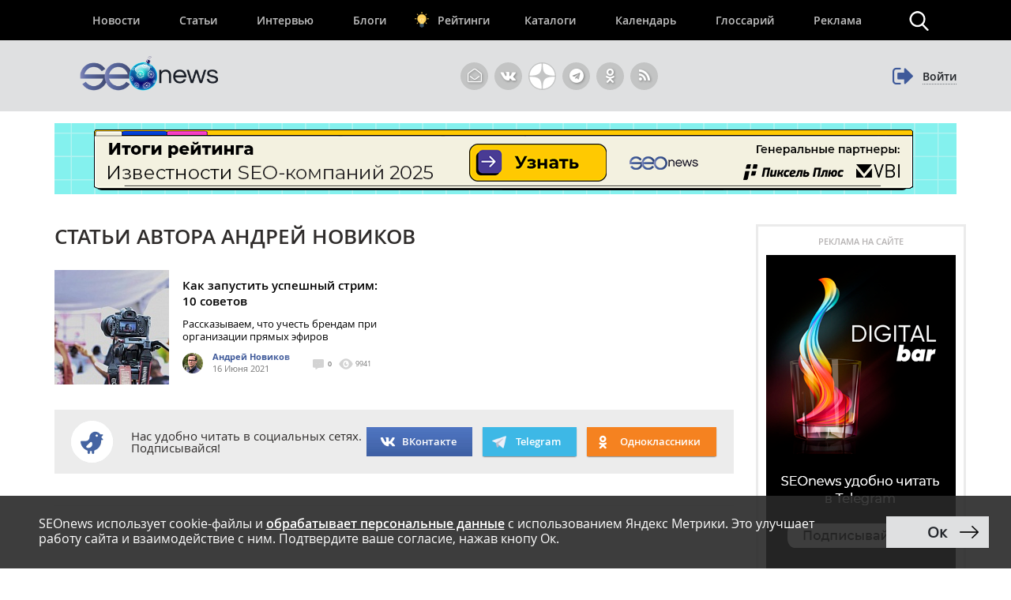

--- FILE ---
content_type: text/html; charset=UTF-8
request_url: https://www.seonews.ru/author/novikov-a/
body_size: 13787
content:
<!DOCTYPE html>
<html lang="ru" prefix="og: http://ogp.me/ns#">
<head>
    <script>
        function bitrixErrHandler(message, url, line, column, error) {
            // Собираем дополнительную информацию
            var stack = '';
            var errorDetails = '';

            if (error && error.stack) {
                stack = error.stack;
                errorDetails = error.toString();
            }

            // Информация о браузере и экране
            var viewport = window.innerWidth + 'x' + window.innerHeight;
            var user_agent = navigator.userAgent;
            var language = navigator.language;
            var cookies_enabled = navigator.cookieEnabled;
            var current_url = window.location.href;
            var referrer = document.referrer;

            // Собираем все данные
            var params = [
                'message=' + encodeURIComponent(message),
                'url=' + encodeURIComponent(url || current_url),
                'line=' + encodeURIComponent(line || '0'),
                'ex=' + encodeURIComponent(errorDetails),
                'stack=' + encodeURIComponent(stack),
                'user_agent=' + encodeURIComponent(user_agent),
                'viewport=' + encodeURIComponent(viewport),
                'language=' + encodeURIComponent(language),
                'cookies=' + encodeURIComponent(cookies_enabled),
                'referrer=' + encodeURIComponent(referrer),
                'timestamp=' + encodeURIComponent(new Date().toISOString())
            ].join('&');

            var req = new XMLHttpRequest();
            req.open('POST', '/local/php_interface/logger/js.php', true);
            req.setRequestHeader("Content-type", "application/x-www-form-urlencoded");
            req.send(params);

            return true;
        }

        // Устанавливаем обработчик
        window.onerror = bitrixErrHandler;

        // Дополнительно перехватываем Promise ошибки
        window.addEventListener('unhandledrejection', function(event) {
            var error = event.reason;
            bitrixErrHandler(
                'Unhandled Promise Rejection: ' + (error && error.message ? error.message : String(error)),
                window.location.href,
                0,
                0,
                error
            );
        });
    </script>
	<meta name="robots" content="noyaca, max-snippet:-1, max-image-preview:large, max-video-preview:-1"/>
		<meta name="viewport" content="width=1223">
	<link rel="canonical" href="https://www.seonews.ru/author/novikov-a/"/>
			<link rel="alternate" media="only screen and (max-width: 640px)" href="https://m.seonews.ru/author/novikov-a/">
		<meta name="theme-color" content="#39538f"/>
	<meta property="fb:app_id" content="195219411079142"/>
	<link rel="icon" sizes="192x192" href="/images/icons/icon-192.png"/>
	<link rel="icon" sizes="144x144" href="/images/icons/icon-144.png"/>
	<link rel="icon" sizes="96x96" href="/images/icons/icon-96.png"/>
	<link rel="manifest" href="/manifest.json"/>
	<title>Андрей Новиков | Авторы SEOnews | SEOnews.RU</title>
	<meta http-equiv="Content-Type" content="text/html; charset=UTF-8" />
<meta name="keywords" content="Андрей Новиков, тег, автор, поиск, статьи, публикации, seo, SEOnews" />
<meta name="description" content="На данной странице собраны все статьи автора «Андрей Новиков». Найдите интересующую вас публикацию." />
<link href="/bitrix/js/main/core/css/core.css?14913027512953" type="text/css"  rel="stylesheet" />
<link href="/bitrix/panel/main/popup.css?157054766021605" type="text/css"  rel="stylesheet" />
<link href="/bitrix/js/socialservices/css/ss.css?13933307804347" type="text/css"  rel="stylesheet" />
<script type="text/javascript">if(!window.BX)window.BX={message:function(mess){if(typeof mess=='object') for(var i in mess) BX.message[i]=mess[i]; return true;}};</script>
<script type="text/javascript">(window.BX||top.BX).message({'LANGUAGE_ID':'ru','FORMAT_DATE':'DD.MM.YYYY','FORMAT_DATETIME':'DD.MM.YYYY HH:MI:SS','COOKIE_PREFIX':'BITRIX_SM','USER_ID':'','SERVER_TIME':'1768967027','SERVER_TZ_OFFSET':'10800','USER_TZ_OFFSET':'0','USER_TZ_AUTO':'Y','bitrix_sessid':'a470013828d2c5b45aa38916aa6e23e3','SITE_ID':'s1'});(window.BX||top.BX).message({'JS_CORE_LOADING':'Загрузка...','JS_CORE_NO_DATA':'- Нет данных -','JS_CORE_WINDOW_CLOSE':'Закрыть','JS_CORE_WINDOW_EXPAND':'Развернуть','JS_CORE_WINDOW_NARROW':'Свернуть в окно','JS_CORE_WINDOW_SAVE':'Сохранить','JS_CORE_WINDOW_CANCEL':'Отменить','JS_CORE_H':'ч','JS_CORE_M':'м','JS_CORE_S':'с','JSADM_AI_HIDE_EXTRA':'Скрыть лишние','JSADM_AI_ALL_NOTIF':'Показать все','JSADM_AUTH_REQ':'Требуется авторизация!','JS_CORE_WINDOW_AUTH':'Войти','JS_CORE_IMAGE_FULL':'Полный размер'});</script>

<script type="text/javascript" src="/bitrix/js/main/core/core.js?149130281979446"></script>
<script type="text/javascript" src="/bitrix/js/main/core/core_ajax.js?149130305626820"></script>
<script type="text/javascript" src="/bitrix/js/main/session.js?14908742583642"></script>
<script type="text/javascript" src="/bitrix/js/main/core/core_window.js?149130308180118"></script>
<script type="text/javascript" src="/bitrix/js/socialservices/ss.js?14232132941487"></script>

<script type="text/javascript">
bxSession.Expand(3600, 'a470013828d2c5b45aa38916aa6e23e3', false, 'b1e5170b352ba308dfd33b5414477a63');
</script>
<script type="text/javascript">
bxSession.Expand(3600, 'a470013828d2c5b45aa38916aa6e23e3', false, 'b1e5170b352ba308dfd33b5414477a63');
</script>

	<link rel="apple-touch-icon" href="/touch-icon-iphone.png"/>
	<link rel="apple-touch-icon" sizes="76x76" href="/touch-icon-ipad.png"/>
	<link rel="apple-touch-icon" sizes="120x120" href="/touch-icon-iphone-retina.png"/>
	<link rel="apple-touch-icon" sizes="152x152" href="/touch-icon-ipad-retina.png"/>
	<link rel="icon" href="https://www.seonews.ru/favicon.ico" type="image/x-icon"/>
	<link rel="shortcut icon" href="https://www.seonews.ru/favicon.ico" type="image/x-icon"/>
	<link href="/assets/css/base_style.css?v=2.03" type="text/css" rel="stylesheet"/>
	<script type="text/javascript" src="/js/jquery213.min.js"></script>
	<script type="text/javascript" src="/js/js_func.js?v=2.11.0"></script>
	<script type="text/javascript">
        var yaCounter25391549;
	</script>
    <!-- Yandex.Metrika counter -->
    <script type="text/javascript">
        (function(m,e,t,r,i,k,a){
            m[i]=m[i]||function(){(m[i].a=m[i].a||[]).push(arguments)};
            m[i].l=1*new Date();
            for (var j = 0; j < document.scripts.length; j++) {if (document.scripts[j].src === r) { return; }}
            k=e.createElement(t),a=e.getElementsByTagName(t)[0],k.async=1,k.src=r,a.parentNode.insertBefore(k,a)
        })(window, document,'script','https://mc.webvisor.org/metrika/tag_ww.js', 'ym');

        ym(25391549, 'init', {webvisor:true, clickmap:true, accurateTrackBounce:true, trackLinks:true});
    </script>
        <noscript><div><img src="https://mc.yandex.ru/watch/25391549" style="position:absolute; left:-9999px;" alt="" /></div></noscript>
    <!-- /Yandex.Metrika counter -->
    					<meta content="summary" property="twitter:card"/>
	<meta content="@SEOnewsru" property="twitter:site"/>
	<meta content="124459995" property="twitter:site:id"/>
	<meta name="referrer" content="origin"/>
	<!-- Global site tag (gtag.js) - AdWords: 807828281 -->
	<meta name="facebook-domain-verification" content="ievcgivke6gpdh3k2ozaj9y1yezy8i"/>
</head>
<body class="adaptive">


<div id="fb-root"></div>





<header class="header">
	
	<div class="header__top">
		<div class="inner flex">
			<nav class="nav">
				<div class="header__menu flex" itemscope itemtype="http://schema.org/SiteNavigationElement">
										<div class="item  ">
						<a href="//www.seonews.ru/events/" itemprop="url">Новости</a>
												</div>
									<div class="item  ">
						<a href="//www.seonews.ru/analytics/" itemprop="url">Статьи</a>
												</div>
									<div class="item  ">
						<a href="//www.seonews.ru/interviews/" itemprop="url">Интервью</a>
												</div>
									<div class="item  ">
						<a href="//www.seonews.ru/blogs/" itemprop="url">Блоги</a>
												</div>
									<div class="item lamp ">
						<a href="//rating.seonews.ru/" itemprop="url">Рейтинги</a>
												</div>
									<div class="item  ">
						<a href="#">Каталоги</a>
																	<div class=" header__submenu flex">
													<div class="submenu__item"><a href="//www.seonews.ru/companies/" itemprop="url">Каталог компаний</a></div>
													<div class="submenu__item"><a href="//www.seonews.ru/tools/" itemprop="url">Каталог сервисов</a></div>
											</div>
									</div>
									<div class="item  ">
						<a href="//www.seonews.ru/calendar/" itemprop="url">Календарь</a>
												</div>
									<div class="item  ">
						<a href="//www.seonews.ru/glossary/" itemprop="url">Глоссарий</a>
												</div>
									<div class="item  ">
						<a href="//www.seonews.ru/advertisment/" itemprop="url">Реклама</a>
												</div>
						</div>
		</nav>
		<div class="search-top-trigger"></div>
		<div class="search-block-top fc">
			<script type="application/ld+json">
				{
					"@context": "https://schema.org",
					"@type": "WebSite",
					"url": "https://www.seonews.ru/",
					"potentialAction": [
						{
							"@type": "SearchAction",
							"target": "https://www.seonews.ru/search/?searchid=2131059&l10n=ru&do_search=Y&text={search_term_string}",
							"query-input": "required name=search_term_string"
						}
					]
				}
			</script>
            <form data-bem="{&quot;action&quot;:&quot;https://www.seonews.ru/search/&quot;,&quot;arrow&quot;:false,&quot;bg&quot;:&quot;transparent&quot;,&quot;fontsize&quot;:14,&quot;fg&quot;:&quot;#000000&quot;,&quot;language&quot;:&quot;ru&quot;,&quot;logo&quot;:&quot;rb&quot;,&quot;publicname&quot;:&quot;Поиск по seonews.ru&quot;,&quot;suggest&quot;:true,&quot;target&quot;:&quot;_self&quot;,&quot;tld&quot;:&quot;ru&quot;,&quot;type&quot;:2,&quot;usebigdictionary&quot;:true,&quot;searchid&quot;:5756525,&quot;input_fg&quot;:&quot;#000000&quot;,&quot;input_bg&quot;:&quot;#ffffff&quot;,&quot;input_fontStyle&quot;:&quot;normal&quot;,&quot;input_fontWeight&quot;:&quot;normal&quot;,&quot;input_placeholder&quot;:&quot;&quot;,&quot;input_placeholderColor&quot;:&quot;#000000&quot;,&quot;input_borderColor&quot;:&quot;#7f9db9&quot;}"
                  action="https://www.seonews.ru/search/"
                  id="search-form"
                  name="search-form"
                  method="GET"
                  target="_self"
                  class="flex">
                <input type="hidden" name="searchid" value="5756525"/>
				<input type="hidden" name="l10n" value="ru"/>
				<input type="hidden" name="reqenc" value=""/>
				<input type="hidden" name="do_search" value="Y"/>
				<div class="search-input flex">
					<div id="search-form-submit" class="submit"></div>
					<input type="text" name="text" class="form-text initial"  />
				</div>
				<div id="search-form-close" class="close">&times;</div>
			</form>
		</div>
	</div>
	</div>
	<div class="header__bottom">
		<div class="inner flex">
			<div class="logo">
                                    <a class="logo-main" href="https://www.seonews.ru"><img src="/images/NY_logo/logo-ny-2.png" alt="SeoNews" height="50"/></a>
                    			</div>
						<div class="header-soclinks">
				<noindex style="display:flex;">
					<a href="javascript:void(0);" target="_blank" class="h-soclink h-soclink-email posting-fancybox fancybox.ajax fa fa-envelope-open-o" id="subscribe" onrel="noopener"></a>
										<a rel="nofollow noopener" href="https://vk.com/seonews_ru" target="_blank" class="h-soclink h-soclink-vk fa fa-vk"></a>
											<a rel="nofollow noopener" href="//dzen.ru/seonews.ru" target="_blank" class="h-soclink h-soclink-dzen"><svg xmlns="http://www.w3.org/2000/svg" fill="#ffffff" viewBox="0 0 50 50" width="35px" height="35px">
								<path d="M46.894 23.986c.004 0 .007 0 .011 0 .279 0 .545-.117.734-.322.192-.208.287-.487.262-.769C46.897 11.852 38.154 3.106 27.11 2.1c-.28-.022-.562.069-.77.262-.208.192-.324.463-.321.746C26.193 17.784 28.129 23.781 46.894 23.986zM46.894 26.014c-18.765.205-20.7 6.202-20.874 20.878-.003.283.113.554.321.746.186.171.429.266.679.266.03 0 .061-.001.091-.004 11.044-1.006 19.787-9.751 20.79-20.795.025-.282-.069-.561-.262-.769C47.446 26.128 47.177 26.025 46.894 26.014zM22.823 2.105C11.814 3.14 3.099 11.884 2.1 22.897c-.025.282.069.561.262.769.189.205.456.321.734.321.004 0 .008 0 .012 0 18.703-.215 20.634-6.209 20.81-20.875.003-.283-.114-.555-.322-.747C23.386 2.173 23.105 2.079 22.823 2.105zM3.107 26.013c-.311-.035-.555.113-.746.321-.192.208-.287.487-.262.769.999 11.013 9.715 19.757 20.724 20.792.031.003.063.004.094.004.25 0 .492-.094.678-.265.208-.192.325-.464.322-.747C23.741 32.222 21.811 26.228 3.107 26.013z"/>
							</svg></a>
					<a rel="nofollow noopener" href="https://t.me/digital_bar" target="_blank" class="h-soclink h-soclink-telegram fa fa-telegram"></a>
					<a rel="nofollow noopener" href="https://ok.ru/group/70000001368032" target="_blank" class="h-soclink h-soclink-odnoklassniki fa fa-odnoklassniki"></a>
				<a href="https://www.seonews.ru/rss/" class="h-soclink h-soclink-rss fa fa-rss"></a>
				</noindex>
			</div>
							<div class="user-link user-logged-out flex">
					<div class="user-link-wrapper">
						<a class="login-fancybox fancybox.ajax" href="/user/authorize/" onclick="if (typeof yaCounter25391549 !== 'undefined')yaCounter25391549.reachGoal('click_enter');"><span class="icon fa fa-sign-out"></span><span class="login-link">Войти</span></a>
					</div>
					<div style="display:none;">
						<div style="display:none">
<div id="bx_auth_float" class="bx-auth-float">

<div class="bx-auth">
	<form method="post" name="bx_auth_servicesform" target="_top" action="/author/novikov-a/">
					<div class="bx-auth-title">Войти как пользователь</div>
			<div class="bx-auth-note">Вы можете войти на сайт, если вы зарегистрированы на одном из этих сервисов:</div>
							<div class="bx-auth-services">
									<div><a href="javascript:void(0)" onclick="BxShowAuthService('GoogleOAuth', 'form')" id="bx_auth_href_formGoogleOAuth"><i class="bx-ss-icon google"></i><b>Google</b></a></div>
									<div><a href="javascript:void(0)" onclick="BxShowAuthService('VKontakte', 'form')" id="bx_auth_href_formVKontakte"><i class="bx-ss-icon vkontakte"></i><b>ВКонтакте</b></a></div>
									<div><a href="javascript:void(0)" onclick="BxShowAuthService('Twitter', 'form')" id="bx_auth_href_formTwitter"><i class="bx-ss-icon twitter"></i><b>Twitter</b></a></div>
							</div>
							<div class="bx-auth-line"></div>
				<div class="bx-auth-service-form" id="bx_auth_servform" style="display:none">
												<div id="bx_auth_serv_formGoogleOAuth" style="display:none"><a href="javascript:void(0)" onclick="BX.util.popup('https://accounts.google.com/o/oauth2/auth?client_id=788639753106-204dar8l5b3oi1dcb4heoptf08rjvprd.apps.googleusercontent.com&amp;redirect_uri=https%3A%2F%2Fwww.seonews.ru%2Fbitrix%2Ftools%2Foauth%2Fgoogle.php&amp;scope=https%3A%2F%2Fwww.googleapis.com%2Fauth%2Fuserinfo.email+https%3A%2F%2Fwww.googleapis.com%2Fauth%2Fuserinfo.profile&amp;response_type=code&amp;access_type=offline&amp;state=site_id%3Ds1%26backurl%3D%252Fauthor%252Fnovikov-a%252F%253Fcheck_key%253Dd4519440831c66a2b1ea843cb31183c7%2526AUTHOR%253Dnovikov-a%26mode%3Dopener', 580, 400)" class="bx-ss-button google-button"></a><span class="bx-spacer"></span><span>Используйте вашу учетную запись Google для входа на сайт.</span></div>
																<div id="bx_auth_serv_formVKontakte" style="display:none"><a href="javascript:void(0)" onclick="BX.util.popup('https://oauth.vk.ru/authorize?client_id=4493640&amp;redirect_uri=https://www.seonews.ru/author/novikov-a/?auth_service_id=VKontakte&amp;scope=friends,video,offline&amp;response_type=code&amp;v=5.82&amp;state=site_id%253Ds1%2526backurl%253D%25252Fauthor%25252Fnovikov-a%25252F%25253Fcheck_key%25253Dd4519440831c66a2b1ea843cb31183c7%252526AUTHOR%25253Dnovikov-a', 580, 400)" class="bx-ss-button vkontakte-button"></a><span class="bx-spacer"></span><span>Используйте вашу учетную запись VKontakte для входа на сайт.</span></div>
																<div id="bx_auth_serv_formTwitter" style="display:none"><a href="javascript:void(0)" onclick="BX.util.popup('/author/novikov-a/?auth_service_id=Twitter&amp;check_key=d4519440831c66a2b1ea843cb31183c7&amp;AUTHOR=novikov-a', 800, 450)" class="bx-ss-button twitter-button"></a><span class="bx-spacer"></span><span>Используйте вашу учетную запись на Twitter.com для входа на сайт.</span></div>
									</div>
				<input type="hidden" name="auth_service_id" value="" />
	</form>
</div>

</div>
</div>
					</div>
				</div>
					</div>
	</div>
</header>

											<div>
									
							<div class="header-banner-2"><a href="/bitrix/rk2.php?id=892&amp;event1=banner&amp;event2=click&amp;event3=1+%2F+%5B892%5D+%5Btop_main_2%5D+%D0%98%D1%82%D0%BE%D0%B3%D0%B8+%D1%80%D0%B5%D0%B9%D1%82%D0%B8%D0%BD%D0%B3%D0%B0+%D0%98%D0%B7%D0%B2%D0%B5%D1%81%D1%82%D0%BD%D0%BE%D1%81%D1%82%D0%B8+2025&amp;goto=https%3A%2F%2Frating.seonews.ru%2Frating-izvestnost-brenda-seo-kompaniy-2025%2F%3Futm_source%3DSNban1140%26utm_campaign%3DSEOrating_izvestnost_2025" target="_blank" ><img alt=""  title="" src="/upload/rk2/8f7/8f7f2bf135fc922d21feb153f6e5e5c7.png" width="1142" height="90" border="0" /></a></div>

													</div>
							
<main class="body">
	<div class="center-wrapper">
		<div class="content">
						<div class="main-column" id="news_list_pageID">
						<div class="fc">
			<h1 class="gm-page-main-title">
				Статьи автора Андрей Новиков			</h1>
		</div>
			<div>
						<div class="content-block">
					<div class="newslist">
						<div class="newslist-row fc first-row">
														<div class="newslist-item" id="bx_431171695_234007">
								<div class="pic">
									<a href="https://www.seonews.ru/analytics/kak-zapustit-uspeshnyy-strim-10-sovetov/">
																					<img src="/upload/resize_cache/iblock/4e5/145_145_2/4e581326b98cb39b88fc8b92b15cd3da.jpg" alt="Как запустить успешный стрим: 10 советов" width="145" height="145"/>
																				</a>
								</div>

								<div class="descr">
									<div class="post-lead">
																				<span class="h3"><a href="https://www.seonews.ru/analytics/kak-zapustit-uspeshnyy-strim-10-sovetov/">Как запустить успешный стрим: 10 советов</a></span>
										<a class="descr_link" href="https://www.seonews.ru/analytics/kak-zapustit-uspeshnyy-strim-10-sovetov/"><p>Рассказываем, что учесть брендам при организации прямых эфиров</p></a>
									</div>
										<div class="post-data fc">
		<div class="author">
							<a target="_blank" href="/author/novikov-a/"><img class="userpic" src="/upload/resize_cache/main/b8a/26_26_2/b8a66af1832ce3ec148b8739a45e12cd.png" alt="Андрей"/></a>
				<a target="_blank" href="/author/novikov-a/">Андрей Новиков</a><br/>
										<span class='date-time'>16 Июня 2021</span>

		</div>
		<div class="comments-views">
			<span class='cv-item'><a href="https://www.seonews.ru/analytics/kak-zapustit-uspeshnyy-strim-10-sovetov/#comments"><span class="ico ico-comments tooltip"> </span> 0</a></span>
			<span class='cv-item'><span class="ico ico-views tooltip"></span>
		  9941		  </span>
		</div>

	</div>
									</div>
							</div>
																				</div>
					</div>
											<div class="banner-block-news-hub"></div>				</div>
			<div class="social-goriz-wrapper">
	<div class="sn-subscribe fc">
		<div class="ico sn-subscribe-ico"></div>
		<div class="txt">Нас удобно читать в социальных сетях.<br/>Подписывайся!</div>
		<div class="buttons">
			<!--			<a href="#" class="button button-1 button-sn button-ico button-fb">Facebook</a>-->
			<!--			<a href="https://vk.com/seonews_ru" style="line-height: 2.8; height: 37px; width: 100px; text-align: center;" class="button button-1 button-sn button-3">ВКонтакте</a>-->
			<a href="https://vk.com/seonews_ru" style="line-height: 2.8;height: 37px;width: 100px;text-align: center;/* padding: 3px 25px; */color: white;display: inline-flex;" class="button-1 button-sn button-3">
				<img data-v-8d30b0e0=""
					 src="[data-uri]"
					 alt="icon" customsize="20" width="20" height="20" style="fill: rgb(0, 0, 0);height: 37px;margin-right: 8px;">
				ВКонтакте
			</a>
			<a href="https://t.me/digital_bar" target="_blank" class="button button-1 button-sn button-ico button-telegram">Telegram</a>
			<a href="https://ok.ru/group/70000001368032" class="button button-1 button-sn button-ico button-ok bttn_ok_8c5" style="margin: 0;">Одноклассники</a>
														</div>
	</div>
</div>								</div>
        <script>
        $(function() {
            $(".social-goriz-wrapper").before("<div class=\"hr\"></div>").insertBefore(".banner-block-news-hub");
            $(".banner-block-news-hub").remove();
        });
        </script>
        	</div>
	<div class="sidebar" style="padding-top:20px;">
					<div class="sidenav">
				<div class="up-link">
					<div class="ico-up fa fa-angle-up"></div>
					<span>Наверх</span>
				</div>
			</div>
										<div class="right-block-main">
																
					<div class="ad-banner">
						<div class="content-text"><span>Реклама на сайте</span></div>
						<div class="content-banners">
																	<div class="content-block"><a href="/bitrix/rk2.php?id=651&amp;event1=banner&amp;event2=click&amp;event3=1+%2F+%5B651%5D+%5Bright_column_top%5D+Digital_barrr&amp;goto=https%3A%2F%2Ft.me%2Fdigital_bar" target="_blank" ><img alt=""  title="" src="/upload/rk/6a7/6a77e585e4ff35c9f0f660c95c985548.png" width="240" height="400" border="0" /></a></div>
															</div>
						<div class="content-text"><a href="//www.seonews.ru/advertisment/" onclick="yaCounter25391549.reachGoal('hochu_reklamu');">Хочу рекламу. Что делать?</a></div>
					</div>
				

												<div class="content-block"><a href="/bitrix/rk2.php?id=867&amp;event1=banner&amp;event2=click&amp;event3=1+%2F+%5B867%5D+%5Bright_column_bottom_main%5D+%D0%98%D1%82%D0%BE%D0%B3%D0%B8+SMM-%D1%80%D0%B5%D0%B9%D1%82%D0%B8%D0%BD%D0%B3%D0%B0+2025&amp;goto=https%3A%2F%2Fwww.likeni.ru%2Frating%2Freyting-izvestnosti-smm-kompaniy-2025%2F%3Futm_source%3DSNban1140%26utm_campaign%3DSMMratingLikeni_2025" target="_blank" ><img alt=""  title="" src="/upload/rk2/5ac/5acd984566a27f5a1af614d45d6f454c.png" width="240" height="400" border="0" /></a></div>							<div class="ad-banner" style="border: 0;">
															<div id="yandex_rtb_R-A-9841-15"></div>
					<script type="text/javascript">
                        (function (w, d, n, s, t) {
                            w[n] = w[n] || [];
                            w[n].push(function () {
                                Ya.Context.AdvManager.render({
                                    blockId: "R-A-9841-15",
                                    renderTo: "yandex_rtb_R-A-9841-15",
                                    async: true,
                                                                            onRender: function () {
                                            scroll_banner();
                                        },
                                                                    });
                            });
                            t = d.getElementsByTagName("script")[0];
                            s = d.createElement("script");
                            s.type = "text/javascript";
                            s.src = "//an.yandex.ru/system/context.js";
                            s.async = true;
                            t.parentNode.insertBefore(s, t);
                        })(this, this.document, "yandexContextAsyncCallbacks");
					</script>

					<!-- SAPE RTB DIV 240x400 --> <!--<div id = "SRTB_663490" ></div> --> <!-- SAPE RTB END -->
				</div>


						
			
									
										<div class="content-block">
					
	<div class="tags-cloud">
	            <a href="/tags/click-ru/"
               style="font-size: 10px;"> Click.ru </a>
                        <a href="/tags/demis-group/"
               style="font-size: 19px;"> Demis Group </a>
                        <a href="/tags/google/"
               style="font-size: 16px;"> Google </a>
                        <a href="/tags/it/"
               style="font-size: 12px;"> IT </a>
                        <a href="/tags/max/"
               style="font-size: 14px;"> MAX </a>
                        <a href="/tags/promopult/"
               style="font-size: 10px;"> PromoPult </a>
                        <a href="/tags/seo/"
               style="font-size: 22px;"> SEO </a>
                        <a href="/tags/telegram/"
               style="font-size: 12px;"> Telegram </a>
                        <a href="/tags/vk-reklama/"
               style="font-size: 11px;"> VK Реклама </a>
                        <a href="/tags/alisa/"
               style="font-size: 13px;"> Алиса </a>
                        <a href="/tags/alisa-ai/"
               style="font-size: 13px;"> Алиса AI </a>
                        <a href="/tags/analitika/"
               style="font-size: 10px;"> Аналитика </a>
                        <a href="/tags/biznes/"
               style="font-size: 20px;"> Бизнес </a>
                        <a href="/tags/ii/"
               style="font-size: 26px;"> ИИ </a>
                        <a href="/tags/iskusstvennyy-intellekt/"
               style="font-size: 30px;"> Искусственный интеллект </a>
                        <a href="/tags/issledovaniya/"
               style="font-size: 23px;"> Исследования </a>
                        <a href="/tags/keysy/"
               style="font-size: 11px;"> Кейсы </a>
                        <a href="/tags/marketing/"
               style="font-size: 12px;"> Маркетинг </a>
                        <a href="/tags/marketpleys/"
               style="font-size: 12px;"> Маркетплейс </a>
                        <a href="/tags/messendzhery/"
               style="font-size: 14px;"> Мессенджеры </a>
                        <a href="/tags/nalogi/"
               style="font-size: 10px;"> Налоги </a>
                        <a href="/tags/neyroseti/"
               style="font-size: 25px;"> Нейросети </a>
                        <a href="/tags/poisk/"
               style="font-size: 14px;"> Поиск </a>
                        <a href="/tags/prodvizhenie/"
               style="font-size: 19px;"> Продвижение </a>
                        <a href="/tags/reklama/"
               style="font-size: 22px;"> Реклама </a>
                        <a href="/tags/roskomnadzor/"
               style="font-size: 10px;"> Роскомнадзор </a>
                        <a href="/tags/sayty/"
               style="font-size: 15px;"> Сайты </a>
                        <a href="/tags/servisy/"
               style="font-size: 10px;"> Сервисы </a>
                        <a href="/tags/yandeks/"
               style="font-size: 29px;"> Яндекс </a>
                        <a href="/tags/yandeks-direkt/"
               style="font-size: 15px;"> Яндекс Директ </a>
            		</div>
				</div>
											</div>
	</div>
</div>
</div>



</main>
	<div class="footer" itemscope itemtype="http://schema.org/WPFooter">
		<div class="center-wrapper">
			<div class="footer-content">
				<div class="footer-col footer-col-1">
					<div class="top">
						<p style="position:relative;">
                                                            <a href="/"><img loading="lazy" class="logo logo-ny" src="/images/NY_logo/logo-ny-2.png" alt="SeoNews" height="50" style="width: 200px; object-fit: contain;"/></a>
                                						</p>
						<p>Нашли опечатку? Ctrl+Enter</p><p>&copy; SEOnews.ru Все права защищены. 2026</p><p>Сетевое издание «Интернет-сайт www.seonews.ru» зарегистрировано Федеральной службой по надзору в сфере связи, информационных технологий и массовых коммуникаций. 
Свидетельство о регистрации: Эл № ФС 77-67910 от 6 декабря 2016 г. 
Учредитель: ООО «СЕО НЬЮЗ»</p> 					</div>
					<div class="bottom">
						<p><a class="email-link" href="mailto:info@seonews.ru"><span>Email редакции: info@seonews.ru</span></a></p>
						<p>Телефон редакции:<br><a href="tel:+79092619771">+7 (909) 261-97-71</a></p>
						<p>Главный редактор: Летов Александр Леонидович</p>
					</div>
					<div class="bottom">
						<p style="font-size: 10px;color: gray;">This site is protected by reCAPTCHA and the Google
							<a href="https://policies.google.com/privacy">Privacy Policy</a> and <a href="https://policies.google.com/terms">Terms of Service</a> apply.</p>
					</div>
				</div>
				<div class="footer-col">
					<div class="top">
													
<div class="h4">Компания</div>
<ul class="footer-menu">
<li><a href="https://www.seonews.ru/about/">О проекте</a></li>
<li><a href="https://www.seonews.ru/about/editors.php">Приглашаем авторов</a></li>
<li><a href="https://www.seonews.ru/files/about/publication_terms.pdf">Условия публикации</a></li>
<li><a href="https://www.seonews.ru/about/contacts.php">Контакты</a></li>
<li><a href="https://www.seonews.ru/about/rules.php">Правила</a></li>
<li><a href="https://www.seonews.ru/map/">Карта сайта</a></li>
<li><a href="/security/">Обработка ПД</a></li>
</ul>
											</div>
					<div class="bold bottom">
													<a href="https://m.seonews.ru/author/novikov-a/"><span>Мобильная версия</span></a>
												</div>
				</div>
								<div class="footer-col sections-list">
					<div class="top">
						
<div class="h4">Разделы</div>
<ul class="footer-menu">
<li><a href="https://www.seonews.ru/events/">Новости</a></li>
<li><a href="https://www.seonews.ru/analytics/">Статьи</a></li>
<li><a href="https://www.seonews.ru/interviews/">Интервью</a></li>
<li><a href="https://www.seonews.ru/blogs/">Блоги компаний</a></li>
<li><a href="https://rating.seonews.ru/">Рейтинги SEO-компаний</a></li>
<li><a href="https://www.seonews.ru/calendar/">Календарь событий</a></li>
<li><a href="https://www.seonews.ru/companies/">Каталог компаний</a></li>
<li><a href="https://www.seonews.ru/tools/">Каталог сервисов</a></li>
<li><a href="https://www.seonews.ru/books/">Библиотека</a></li>
<li><a href="https://www.seonews.ru/glossary/">Энциклопедия интернет-маркетинга</a></li>
</ul>
					</div>
					<div class="bold bottom">
						<a href="https://www.seonews.ru/advertisment/" onclick="yaCounter25391549.reachGoal('click_on_ads_footer');"><span>Реклама на сайте</span></a>
					</div>
				</div>
				<div class="footer-col">
					<div class="top">
							<div class="h4">Подписывайтесь</div>
	<ul class="footer-menu">
<li><!--noindex--><a rel="nofollow" href="https://vk.com/seonews_ru">ВКонтакте</a><!--/noindex--></li>
<li><!--noindex--><a rel="nofollow" href="https://t.me/digital_bar">Telegram</a><!--/noindex--></li>
<li><!--noindex--><a rel="nofollow" href="https://dzen.ru/seonews.ru">Дзен</a><!--/noindex--></li>
<li><!--noindex--><a rel="nofollow" href="https://twitter.com/SEOnewsru">Тwitter</a><!--/noindex--></li>
<li><!--noindex--><a rel="nofollow" href="https://www.seonews.ru/rss/">RSS</a><!--/noindex--></li>
</ul>
						<a class="posting-link posting-fancybox posting-fancybox-footer fancybox.ajax" href="#">Рассылка</a>
					</div>
					<div class="developed-by fc bottom">
						<span>Разработка сайта:</span>
						<span class="dev-link"><noindex><a rel="nofollow noopener" href="http://renart.ru/" target="_blank">Renaissance Art</a></noindex></span>
					</div>
					<div class="developed-by fc bottom">
						<span><a href="//ingate.ru/" rel="noopener" target="_blank">Продвижение сайта</a>:</span>
						<span class="dev-link"><a rel="nofollow noopener" href="https://ingate.ru/?utm_source=referral&utm_medium=banner&utm_campaign=seonews" target="_blank">Ingate</a></span>
					</div>
				</div>
				<div class="footer-col footer-col-last">
					<div class="top"></div>
					<div class="footer-age-limit bottom">12+</div>
				</div>
			</div>
		</div>
	</div>
<div class="xcom-hidden-iframes-list"></div>
<div class="xcom-modest-progress-indicator"></div>
<div class="xcom-review-notable-plate">
	<div class="xcom-review-notable-plate-inner xcom-active">Отправьте отзыв!</div>
</div>
	<link href="/css/xcom/base.css" type="text/css" rel="stylesheet"/>
<script type="text/javascript" src="https://cdn.jsdelivr.net/npm/es5-shim/es5-shim.min.js"></script>
<script type="text/javascript" src="https://cdn.jsdelivr.net/npm/yandex-share2/share.js"></script>
<script defer type="text/javascript" src="/js/jquery.fancybox.js"></script>
<script type="text/javascript" src="/js/jquery.maskedinput.min.js"></script>
<script type="text/javascript" src="/js/jquery.jcarousel.min.js"></script>
<script type="text/javascript" src="/js/jquery.all.js"></script>
<script type="text/javascript" src="/js/jquery.stickytableheaders.js"></script>
<script type="text/javascript" src="/js/jquery.validate.min.js"></script>
<script type="text/javascript" src="/js/xcom-ui.js"></script>
<script type="text/javascript" src="/js/scripts.js?v=1.24.10.25"></script>
<script type="text/javascript" src="/js/carousel.js"></script>
<script type="text/javascript" src="/js/owlcarousel/owl.carousel.min.js"></script>
<script src="https://www.google.com/recaptcha/api.js?render=6LefpqggAAAAAFhlRSremqZObPaX9g_Nc59X4V80"></script>
<script>
    window.onReadyState = (e, t) => {
        const a = ["loading", "interactive", "complete"],
            o = a.slice(a.indexOf(e)),
            n = () => o.includes(document.readyState);
        n() ? t() : document.addEventListener("readystatechange", (() => n() && t()))
    }
    window.onReadyState("complete", function () {
        setTimeout(function () {


            s = document.createElement('script');
            s.src = "//www.google.com/recaptcha/api.js?onload=myCallBack&render=explicit";
            s.async = true;
            document.body.appendChild(s);

            
            (function (d, w, c) {
                (w[c] = w[c] || []).push(function () {
                    try {
                        w.yaCounter25391549 = new Ya.Metrika2({
                            id: 25391549,
                            clickmap: true,
                            trackLinks: true,
                            accurateTrackBounce: true,
                            webvisor: true,
                            ut: "noindex"
                        });
                    } catch (e) {
                    }
                });

                var n = d.getElementsByTagName("script")[0],
                    s = d.createElement("script"),
                    f = function () {
                        n.parentNode.insertBefore(s, n);
                    };
                s.type = "text/javascript";
                s.async = true;
                s.src = "//mc.yandex.ru/metrika/tag.js";

                if (w.opera == "[object Opera]") {
                    d.addEventListener("DOMContentLoaded", f, false);
                } else {
                    f();
                }
            })
            (document, window, "yandex_metrika_callbacks2");


            s = document.createElement('script');
            s.src = "//cdn.jsdelivr.net/npm/es5-shim/es5-shim.min.js";
            s.async = true;
            document.body.appendChild(s);

            s = document.createElement('script');
            s.src = "//web.webpushs.com/js/push/010a7a8016b87935fca3b27f6258c757_1.js";
            s["charset"] = 'UTF-8';
            s.async = true;
            document.body.appendChild(s);

            
            window.onerror = function (msg, filename, line, col, error) {
                $.post(
                    '/ajax/js.php',
                    {
                        message: msg,
                        params: {
                            file: filename,
                            line: line,
                            column: col,
                            location: window.location.href,
                            search: window.location.search,
                            userAgent: navigator.userAgent,
                            error: error
                        }
                    }
                );
                return false;
            };


            window.dataLayer = window.dataLayer || [];

            function gtag() {
                dataLayer.push(arguments);
            }

            gtag('js', new Date());
            gtag('config', 'AW-807828281');
			
            //отключил гугл-аналитику 16.01.2025
            //подключил гугл-аналитику 04.04.2025
            //отключил гугл-аналитику 27.06.2025

             // (function (i, s, o, g, r, a, m) {
             //     i['GoogleAnalyticsObject'] = r;
             //     i[r] = i[r] || function () {
             //         (i[r].q = i[r].q || []).push(arguments)
             //     }, i[r].l = 1 * new Date();
             //     a = s.createElement(o),
             //         m = s.getElementsByTagName(o)[0];
             //     a.async = 1;
             //     a.src = g;
             //     m.parentNode.insertBefore(a, m)
             // })(window, document, 'script', '//www.google-analytics.com/analytics.js', 'ga');
             //
             // ga('create', 'UA-49851957-1', 'seonews.ru');
             // ga('send', 'pageview');


        }, 1500)
    })
</script>

	<script>
        // $(document).ready(function () {
        //     setTimeout( function() {
        //         $.fancybox({
        //             fitToView: true,
        //             closeBtn: true,
        //             autoSize: true,
        //             closeClick: false,
        //             openEffect: 'none',
        //             closeEffect: 'none',
        //             content: '<div style="max-width: 500px"><p align="center"><img width="500" height="333" src="/upload/medialibrary/b91/b9133758783eef72db5604bae61a1700.png"></p><p style="font-size: 18px; font-weight: 600; margin: 30px 0; line-height: 30px" align="center">Sape и SEOnews запустили масштабное исследование по SEO и линкбилдингу. Ждем экспертов!</p><p style="text-align: center"><a style="display: inline-block;float: unset;" class="button-4" href="/events/sape-i-seonews-zapuskayut-masshtabnoe-issledovanie-po-seo-i-linkbildingu/">Принять участие</a></p></div>',
        //             afterShow: function () {
        //                 document.cookie = "popup_SN_sape=Y; domain=.seonews.ru; expires=Fri, 31 Dec 2030 23:59:59 GMT; path=/";
        //             },
        //         });
        //     }, 20000);

        // });
	</script>
		



</body>
</html>

--- FILE ---
content_type: text/html; charset=utf-8
request_url: https://www.google.com/recaptcha/api2/anchor?ar=1&k=6LefpqggAAAAAFhlRSremqZObPaX9g_Nc59X4V80&co=aHR0cHM6Ly93d3cuc2VvbmV3cy5ydTo0NDM.&hl=en&v=PoyoqOPhxBO7pBk68S4YbpHZ&size=invisible&anchor-ms=20000&execute-ms=30000&cb=vdmaga5pq9ai
body_size: 48680
content:
<!DOCTYPE HTML><html dir="ltr" lang="en"><head><meta http-equiv="Content-Type" content="text/html; charset=UTF-8">
<meta http-equiv="X-UA-Compatible" content="IE=edge">
<title>reCAPTCHA</title>
<style type="text/css">
/* cyrillic-ext */
@font-face {
  font-family: 'Roboto';
  font-style: normal;
  font-weight: 400;
  font-stretch: 100%;
  src: url(//fonts.gstatic.com/s/roboto/v48/KFO7CnqEu92Fr1ME7kSn66aGLdTylUAMa3GUBHMdazTgWw.woff2) format('woff2');
  unicode-range: U+0460-052F, U+1C80-1C8A, U+20B4, U+2DE0-2DFF, U+A640-A69F, U+FE2E-FE2F;
}
/* cyrillic */
@font-face {
  font-family: 'Roboto';
  font-style: normal;
  font-weight: 400;
  font-stretch: 100%;
  src: url(//fonts.gstatic.com/s/roboto/v48/KFO7CnqEu92Fr1ME7kSn66aGLdTylUAMa3iUBHMdazTgWw.woff2) format('woff2');
  unicode-range: U+0301, U+0400-045F, U+0490-0491, U+04B0-04B1, U+2116;
}
/* greek-ext */
@font-face {
  font-family: 'Roboto';
  font-style: normal;
  font-weight: 400;
  font-stretch: 100%;
  src: url(//fonts.gstatic.com/s/roboto/v48/KFO7CnqEu92Fr1ME7kSn66aGLdTylUAMa3CUBHMdazTgWw.woff2) format('woff2');
  unicode-range: U+1F00-1FFF;
}
/* greek */
@font-face {
  font-family: 'Roboto';
  font-style: normal;
  font-weight: 400;
  font-stretch: 100%;
  src: url(//fonts.gstatic.com/s/roboto/v48/KFO7CnqEu92Fr1ME7kSn66aGLdTylUAMa3-UBHMdazTgWw.woff2) format('woff2');
  unicode-range: U+0370-0377, U+037A-037F, U+0384-038A, U+038C, U+038E-03A1, U+03A3-03FF;
}
/* math */
@font-face {
  font-family: 'Roboto';
  font-style: normal;
  font-weight: 400;
  font-stretch: 100%;
  src: url(//fonts.gstatic.com/s/roboto/v48/KFO7CnqEu92Fr1ME7kSn66aGLdTylUAMawCUBHMdazTgWw.woff2) format('woff2');
  unicode-range: U+0302-0303, U+0305, U+0307-0308, U+0310, U+0312, U+0315, U+031A, U+0326-0327, U+032C, U+032F-0330, U+0332-0333, U+0338, U+033A, U+0346, U+034D, U+0391-03A1, U+03A3-03A9, U+03B1-03C9, U+03D1, U+03D5-03D6, U+03F0-03F1, U+03F4-03F5, U+2016-2017, U+2034-2038, U+203C, U+2040, U+2043, U+2047, U+2050, U+2057, U+205F, U+2070-2071, U+2074-208E, U+2090-209C, U+20D0-20DC, U+20E1, U+20E5-20EF, U+2100-2112, U+2114-2115, U+2117-2121, U+2123-214F, U+2190, U+2192, U+2194-21AE, U+21B0-21E5, U+21F1-21F2, U+21F4-2211, U+2213-2214, U+2216-22FF, U+2308-230B, U+2310, U+2319, U+231C-2321, U+2336-237A, U+237C, U+2395, U+239B-23B7, U+23D0, U+23DC-23E1, U+2474-2475, U+25AF, U+25B3, U+25B7, U+25BD, U+25C1, U+25CA, U+25CC, U+25FB, U+266D-266F, U+27C0-27FF, U+2900-2AFF, U+2B0E-2B11, U+2B30-2B4C, U+2BFE, U+3030, U+FF5B, U+FF5D, U+1D400-1D7FF, U+1EE00-1EEFF;
}
/* symbols */
@font-face {
  font-family: 'Roboto';
  font-style: normal;
  font-weight: 400;
  font-stretch: 100%;
  src: url(//fonts.gstatic.com/s/roboto/v48/KFO7CnqEu92Fr1ME7kSn66aGLdTylUAMaxKUBHMdazTgWw.woff2) format('woff2');
  unicode-range: U+0001-000C, U+000E-001F, U+007F-009F, U+20DD-20E0, U+20E2-20E4, U+2150-218F, U+2190, U+2192, U+2194-2199, U+21AF, U+21E6-21F0, U+21F3, U+2218-2219, U+2299, U+22C4-22C6, U+2300-243F, U+2440-244A, U+2460-24FF, U+25A0-27BF, U+2800-28FF, U+2921-2922, U+2981, U+29BF, U+29EB, U+2B00-2BFF, U+4DC0-4DFF, U+FFF9-FFFB, U+10140-1018E, U+10190-1019C, U+101A0, U+101D0-101FD, U+102E0-102FB, U+10E60-10E7E, U+1D2C0-1D2D3, U+1D2E0-1D37F, U+1F000-1F0FF, U+1F100-1F1AD, U+1F1E6-1F1FF, U+1F30D-1F30F, U+1F315, U+1F31C, U+1F31E, U+1F320-1F32C, U+1F336, U+1F378, U+1F37D, U+1F382, U+1F393-1F39F, U+1F3A7-1F3A8, U+1F3AC-1F3AF, U+1F3C2, U+1F3C4-1F3C6, U+1F3CA-1F3CE, U+1F3D4-1F3E0, U+1F3ED, U+1F3F1-1F3F3, U+1F3F5-1F3F7, U+1F408, U+1F415, U+1F41F, U+1F426, U+1F43F, U+1F441-1F442, U+1F444, U+1F446-1F449, U+1F44C-1F44E, U+1F453, U+1F46A, U+1F47D, U+1F4A3, U+1F4B0, U+1F4B3, U+1F4B9, U+1F4BB, U+1F4BF, U+1F4C8-1F4CB, U+1F4D6, U+1F4DA, U+1F4DF, U+1F4E3-1F4E6, U+1F4EA-1F4ED, U+1F4F7, U+1F4F9-1F4FB, U+1F4FD-1F4FE, U+1F503, U+1F507-1F50B, U+1F50D, U+1F512-1F513, U+1F53E-1F54A, U+1F54F-1F5FA, U+1F610, U+1F650-1F67F, U+1F687, U+1F68D, U+1F691, U+1F694, U+1F698, U+1F6AD, U+1F6B2, U+1F6B9-1F6BA, U+1F6BC, U+1F6C6-1F6CF, U+1F6D3-1F6D7, U+1F6E0-1F6EA, U+1F6F0-1F6F3, U+1F6F7-1F6FC, U+1F700-1F7FF, U+1F800-1F80B, U+1F810-1F847, U+1F850-1F859, U+1F860-1F887, U+1F890-1F8AD, U+1F8B0-1F8BB, U+1F8C0-1F8C1, U+1F900-1F90B, U+1F93B, U+1F946, U+1F984, U+1F996, U+1F9E9, U+1FA00-1FA6F, U+1FA70-1FA7C, U+1FA80-1FA89, U+1FA8F-1FAC6, U+1FACE-1FADC, U+1FADF-1FAE9, U+1FAF0-1FAF8, U+1FB00-1FBFF;
}
/* vietnamese */
@font-face {
  font-family: 'Roboto';
  font-style: normal;
  font-weight: 400;
  font-stretch: 100%;
  src: url(//fonts.gstatic.com/s/roboto/v48/KFO7CnqEu92Fr1ME7kSn66aGLdTylUAMa3OUBHMdazTgWw.woff2) format('woff2');
  unicode-range: U+0102-0103, U+0110-0111, U+0128-0129, U+0168-0169, U+01A0-01A1, U+01AF-01B0, U+0300-0301, U+0303-0304, U+0308-0309, U+0323, U+0329, U+1EA0-1EF9, U+20AB;
}
/* latin-ext */
@font-face {
  font-family: 'Roboto';
  font-style: normal;
  font-weight: 400;
  font-stretch: 100%;
  src: url(//fonts.gstatic.com/s/roboto/v48/KFO7CnqEu92Fr1ME7kSn66aGLdTylUAMa3KUBHMdazTgWw.woff2) format('woff2');
  unicode-range: U+0100-02BA, U+02BD-02C5, U+02C7-02CC, U+02CE-02D7, U+02DD-02FF, U+0304, U+0308, U+0329, U+1D00-1DBF, U+1E00-1E9F, U+1EF2-1EFF, U+2020, U+20A0-20AB, U+20AD-20C0, U+2113, U+2C60-2C7F, U+A720-A7FF;
}
/* latin */
@font-face {
  font-family: 'Roboto';
  font-style: normal;
  font-weight: 400;
  font-stretch: 100%;
  src: url(//fonts.gstatic.com/s/roboto/v48/KFO7CnqEu92Fr1ME7kSn66aGLdTylUAMa3yUBHMdazQ.woff2) format('woff2');
  unicode-range: U+0000-00FF, U+0131, U+0152-0153, U+02BB-02BC, U+02C6, U+02DA, U+02DC, U+0304, U+0308, U+0329, U+2000-206F, U+20AC, U+2122, U+2191, U+2193, U+2212, U+2215, U+FEFF, U+FFFD;
}
/* cyrillic-ext */
@font-face {
  font-family: 'Roboto';
  font-style: normal;
  font-weight: 500;
  font-stretch: 100%;
  src: url(//fonts.gstatic.com/s/roboto/v48/KFO7CnqEu92Fr1ME7kSn66aGLdTylUAMa3GUBHMdazTgWw.woff2) format('woff2');
  unicode-range: U+0460-052F, U+1C80-1C8A, U+20B4, U+2DE0-2DFF, U+A640-A69F, U+FE2E-FE2F;
}
/* cyrillic */
@font-face {
  font-family: 'Roboto';
  font-style: normal;
  font-weight: 500;
  font-stretch: 100%;
  src: url(//fonts.gstatic.com/s/roboto/v48/KFO7CnqEu92Fr1ME7kSn66aGLdTylUAMa3iUBHMdazTgWw.woff2) format('woff2');
  unicode-range: U+0301, U+0400-045F, U+0490-0491, U+04B0-04B1, U+2116;
}
/* greek-ext */
@font-face {
  font-family: 'Roboto';
  font-style: normal;
  font-weight: 500;
  font-stretch: 100%;
  src: url(//fonts.gstatic.com/s/roboto/v48/KFO7CnqEu92Fr1ME7kSn66aGLdTylUAMa3CUBHMdazTgWw.woff2) format('woff2');
  unicode-range: U+1F00-1FFF;
}
/* greek */
@font-face {
  font-family: 'Roboto';
  font-style: normal;
  font-weight: 500;
  font-stretch: 100%;
  src: url(//fonts.gstatic.com/s/roboto/v48/KFO7CnqEu92Fr1ME7kSn66aGLdTylUAMa3-UBHMdazTgWw.woff2) format('woff2');
  unicode-range: U+0370-0377, U+037A-037F, U+0384-038A, U+038C, U+038E-03A1, U+03A3-03FF;
}
/* math */
@font-face {
  font-family: 'Roboto';
  font-style: normal;
  font-weight: 500;
  font-stretch: 100%;
  src: url(//fonts.gstatic.com/s/roboto/v48/KFO7CnqEu92Fr1ME7kSn66aGLdTylUAMawCUBHMdazTgWw.woff2) format('woff2');
  unicode-range: U+0302-0303, U+0305, U+0307-0308, U+0310, U+0312, U+0315, U+031A, U+0326-0327, U+032C, U+032F-0330, U+0332-0333, U+0338, U+033A, U+0346, U+034D, U+0391-03A1, U+03A3-03A9, U+03B1-03C9, U+03D1, U+03D5-03D6, U+03F0-03F1, U+03F4-03F5, U+2016-2017, U+2034-2038, U+203C, U+2040, U+2043, U+2047, U+2050, U+2057, U+205F, U+2070-2071, U+2074-208E, U+2090-209C, U+20D0-20DC, U+20E1, U+20E5-20EF, U+2100-2112, U+2114-2115, U+2117-2121, U+2123-214F, U+2190, U+2192, U+2194-21AE, U+21B0-21E5, U+21F1-21F2, U+21F4-2211, U+2213-2214, U+2216-22FF, U+2308-230B, U+2310, U+2319, U+231C-2321, U+2336-237A, U+237C, U+2395, U+239B-23B7, U+23D0, U+23DC-23E1, U+2474-2475, U+25AF, U+25B3, U+25B7, U+25BD, U+25C1, U+25CA, U+25CC, U+25FB, U+266D-266F, U+27C0-27FF, U+2900-2AFF, U+2B0E-2B11, U+2B30-2B4C, U+2BFE, U+3030, U+FF5B, U+FF5D, U+1D400-1D7FF, U+1EE00-1EEFF;
}
/* symbols */
@font-face {
  font-family: 'Roboto';
  font-style: normal;
  font-weight: 500;
  font-stretch: 100%;
  src: url(//fonts.gstatic.com/s/roboto/v48/KFO7CnqEu92Fr1ME7kSn66aGLdTylUAMaxKUBHMdazTgWw.woff2) format('woff2');
  unicode-range: U+0001-000C, U+000E-001F, U+007F-009F, U+20DD-20E0, U+20E2-20E4, U+2150-218F, U+2190, U+2192, U+2194-2199, U+21AF, U+21E6-21F0, U+21F3, U+2218-2219, U+2299, U+22C4-22C6, U+2300-243F, U+2440-244A, U+2460-24FF, U+25A0-27BF, U+2800-28FF, U+2921-2922, U+2981, U+29BF, U+29EB, U+2B00-2BFF, U+4DC0-4DFF, U+FFF9-FFFB, U+10140-1018E, U+10190-1019C, U+101A0, U+101D0-101FD, U+102E0-102FB, U+10E60-10E7E, U+1D2C0-1D2D3, U+1D2E0-1D37F, U+1F000-1F0FF, U+1F100-1F1AD, U+1F1E6-1F1FF, U+1F30D-1F30F, U+1F315, U+1F31C, U+1F31E, U+1F320-1F32C, U+1F336, U+1F378, U+1F37D, U+1F382, U+1F393-1F39F, U+1F3A7-1F3A8, U+1F3AC-1F3AF, U+1F3C2, U+1F3C4-1F3C6, U+1F3CA-1F3CE, U+1F3D4-1F3E0, U+1F3ED, U+1F3F1-1F3F3, U+1F3F5-1F3F7, U+1F408, U+1F415, U+1F41F, U+1F426, U+1F43F, U+1F441-1F442, U+1F444, U+1F446-1F449, U+1F44C-1F44E, U+1F453, U+1F46A, U+1F47D, U+1F4A3, U+1F4B0, U+1F4B3, U+1F4B9, U+1F4BB, U+1F4BF, U+1F4C8-1F4CB, U+1F4D6, U+1F4DA, U+1F4DF, U+1F4E3-1F4E6, U+1F4EA-1F4ED, U+1F4F7, U+1F4F9-1F4FB, U+1F4FD-1F4FE, U+1F503, U+1F507-1F50B, U+1F50D, U+1F512-1F513, U+1F53E-1F54A, U+1F54F-1F5FA, U+1F610, U+1F650-1F67F, U+1F687, U+1F68D, U+1F691, U+1F694, U+1F698, U+1F6AD, U+1F6B2, U+1F6B9-1F6BA, U+1F6BC, U+1F6C6-1F6CF, U+1F6D3-1F6D7, U+1F6E0-1F6EA, U+1F6F0-1F6F3, U+1F6F7-1F6FC, U+1F700-1F7FF, U+1F800-1F80B, U+1F810-1F847, U+1F850-1F859, U+1F860-1F887, U+1F890-1F8AD, U+1F8B0-1F8BB, U+1F8C0-1F8C1, U+1F900-1F90B, U+1F93B, U+1F946, U+1F984, U+1F996, U+1F9E9, U+1FA00-1FA6F, U+1FA70-1FA7C, U+1FA80-1FA89, U+1FA8F-1FAC6, U+1FACE-1FADC, U+1FADF-1FAE9, U+1FAF0-1FAF8, U+1FB00-1FBFF;
}
/* vietnamese */
@font-face {
  font-family: 'Roboto';
  font-style: normal;
  font-weight: 500;
  font-stretch: 100%;
  src: url(//fonts.gstatic.com/s/roboto/v48/KFO7CnqEu92Fr1ME7kSn66aGLdTylUAMa3OUBHMdazTgWw.woff2) format('woff2');
  unicode-range: U+0102-0103, U+0110-0111, U+0128-0129, U+0168-0169, U+01A0-01A1, U+01AF-01B0, U+0300-0301, U+0303-0304, U+0308-0309, U+0323, U+0329, U+1EA0-1EF9, U+20AB;
}
/* latin-ext */
@font-face {
  font-family: 'Roboto';
  font-style: normal;
  font-weight: 500;
  font-stretch: 100%;
  src: url(//fonts.gstatic.com/s/roboto/v48/KFO7CnqEu92Fr1ME7kSn66aGLdTylUAMa3KUBHMdazTgWw.woff2) format('woff2');
  unicode-range: U+0100-02BA, U+02BD-02C5, U+02C7-02CC, U+02CE-02D7, U+02DD-02FF, U+0304, U+0308, U+0329, U+1D00-1DBF, U+1E00-1E9F, U+1EF2-1EFF, U+2020, U+20A0-20AB, U+20AD-20C0, U+2113, U+2C60-2C7F, U+A720-A7FF;
}
/* latin */
@font-face {
  font-family: 'Roboto';
  font-style: normal;
  font-weight: 500;
  font-stretch: 100%;
  src: url(//fonts.gstatic.com/s/roboto/v48/KFO7CnqEu92Fr1ME7kSn66aGLdTylUAMa3yUBHMdazQ.woff2) format('woff2');
  unicode-range: U+0000-00FF, U+0131, U+0152-0153, U+02BB-02BC, U+02C6, U+02DA, U+02DC, U+0304, U+0308, U+0329, U+2000-206F, U+20AC, U+2122, U+2191, U+2193, U+2212, U+2215, U+FEFF, U+FFFD;
}
/* cyrillic-ext */
@font-face {
  font-family: 'Roboto';
  font-style: normal;
  font-weight: 900;
  font-stretch: 100%;
  src: url(//fonts.gstatic.com/s/roboto/v48/KFO7CnqEu92Fr1ME7kSn66aGLdTylUAMa3GUBHMdazTgWw.woff2) format('woff2');
  unicode-range: U+0460-052F, U+1C80-1C8A, U+20B4, U+2DE0-2DFF, U+A640-A69F, U+FE2E-FE2F;
}
/* cyrillic */
@font-face {
  font-family: 'Roboto';
  font-style: normal;
  font-weight: 900;
  font-stretch: 100%;
  src: url(//fonts.gstatic.com/s/roboto/v48/KFO7CnqEu92Fr1ME7kSn66aGLdTylUAMa3iUBHMdazTgWw.woff2) format('woff2');
  unicode-range: U+0301, U+0400-045F, U+0490-0491, U+04B0-04B1, U+2116;
}
/* greek-ext */
@font-face {
  font-family: 'Roboto';
  font-style: normal;
  font-weight: 900;
  font-stretch: 100%;
  src: url(//fonts.gstatic.com/s/roboto/v48/KFO7CnqEu92Fr1ME7kSn66aGLdTylUAMa3CUBHMdazTgWw.woff2) format('woff2');
  unicode-range: U+1F00-1FFF;
}
/* greek */
@font-face {
  font-family: 'Roboto';
  font-style: normal;
  font-weight: 900;
  font-stretch: 100%;
  src: url(//fonts.gstatic.com/s/roboto/v48/KFO7CnqEu92Fr1ME7kSn66aGLdTylUAMa3-UBHMdazTgWw.woff2) format('woff2');
  unicode-range: U+0370-0377, U+037A-037F, U+0384-038A, U+038C, U+038E-03A1, U+03A3-03FF;
}
/* math */
@font-face {
  font-family: 'Roboto';
  font-style: normal;
  font-weight: 900;
  font-stretch: 100%;
  src: url(//fonts.gstatic.com/s/roboto/v48/KFO7CnqEu92Fr1ME7kSn66aGLdTylUAMawCUBHMdazTgWw.woff2) format('woff2');
  unicode-range: U+0302-0303, U+0305, U+0307-0308, U+0310, U+0312, U+0315, U+031A, U+0326-0327, U+032C, U+032F-0330, U+0332-0333, U+0338, U+033A, U+0346, U+034D, U+0391-03A1, U+03A3-03A9, U+03B1-03C9, U+03D1, U+03D5-03D6, U+03F0-03F1, U+03F4-03F5, U+2016-2017, U+2034-2038, U+203C, U+2040, U+2043, U+2047, U+2050, U+2057, U+205F, U+2070-2071, U+2074-208E, U+2090-209C, U+20D0-20DC, U+20E1, U+20E5-20EF, U+2100-2112, U+2114-2115, U+2117-2121, U+2123-214F, U+2190, U+2192, U+2194-21AE, U+21B0-21E5, U+21F1-21F2, U+21F4-2211, U+2213-2214, U+2216-22FF, U+2308-230B, U+2310, U+2319, U+231C-2321, U+2336-237A, U+237C, U+2395, U+239B-23B7, U+23D0, U+23DC-23E1, U+2474-2475, U+25AF, U+25B3, U+25B7, U+25BD, U+25C1, U+25CA, U+25CC, U+25FB, U+266D-266F, U+27C0-27FF, U+2900-2AFF, U+2B0E-2B11, U+2B30-2B4C, U+2BFE, U+3030, U+FF5B, U+FF5D, U+1D400-1D7FF, U+1EE00-1EEFF;
}
/* symbols */
@font-face {
  font-family: 'Roboto';
  font-style: normal;
  font-weight: 900;
  font-stretch: 100%;
  src: url(//fonts.gstatic.com/s/roboto/v48/KFO7CnqEu92Fr1ME7kSn66aGLdTylUAMaxKUBHMdazTgWw.woff2) format('woff2');
  unicode-range: U+0001-000C, U+000E-001F, U+007F-009F, U+20DD-20E0, U+20E2-20E4, U+2150-218F, U+2190, U+2192, U+2194-2199, U+21AF, U+21E6-21F0, U+21F3, U+2218-2219, U+2299, U+22C4-22C6, U+2300-243F, U+2440-244A, U+2460-24FF, U+25A0-27BF, U+2800-28FF, U+2921-2922, U+2981, U+29BF, U+29EB, U+2B00-2BFF, U+4DC0-4DFF, U+FFF9-FFFB, U+10140-1018E, U+10190-1019C, U+101A0, U+101D0-101FD, U+102E0-102FB, U+10E60-10E7E, U+1D2C0-1D2D3, U+1D2E0-1D37F, U+1F000-1F0FF, U+1F100-1F1AD, U+1F1E6-1F1FF, U+1F30D-1F30F, U+1F315, U+1F31C, U+1F31E, U+1F320-1F32C, U+1F336, U+1F378, U+1F37D, U+1F382, U+1F393-1F39F, U+1F3A7-1F3A8, U+1F3AC-1F3AF, U+1F3C2, U+1F3C4-1F3C6, U+1F3CA-1F3CE, U+1F3D4-1F3E0, U+1F3ED, U+1F3F1-1F3F3, U+1F3F5-1F3F7, U+1F408, U+1F415, U+1F41F, U+1F426, U+1F43F, U+1F441-1F442, U+1F444, U+1F446-1F449, U+1F44C-1F44E, U+1F453, U+1F46A, U+1F47D, U+1F4A3, U+1F4B0, U+1F4B3, U+1F4B9, U+1F4BB, U+1F4BF, U+1F4C8-1F4CB, U+1F4D6, U+1F4DA, U+1F4DF, U+1F4E3-1F4E6, U+1F4EA-1F4ED, U+1F4F7, U+1F4F9-1F4FB, U+1F4FD-1F4FE, U+1F503, U+1F507-1F50B, U+1F50D, U+1F512-1F513, U+1F53E-1F54A, U+1F54F-1F5FA, U+1F610, U+1F650-1F67F, U+1F687, U+1F68D, U+1F691, U+1F694, U+1F698, U+1F6AD, U+1F6B2, U+1F6B9-1F6BA, U+1F6BC, U+1F6C6-1F6CF, U+1F6D3-1F6D7, U+1F6E0-1F6EA, U+1F6F0-1F6F3, U+1F6F7-1F6FC, U+1F700-1F7FF, U+1F800-1F80B, U+1F810-1F847, U+1F850-1F859, U+1F860-1F887, U+1F890-1F8AD, U+1F8B0-1F8BB, U+1F8C0-1F8C1, U+1F900-1F90B, U+1F93B, U+1F946, U+1F984, U+1F996, U+1F9E9, U+1FA00-1FA6F, U+1FA70-1FA7C, U+1FA80-1FA89, U+1FA8F-1FAC6, U+1FACE-1FADC, U+1FADF-1FAE9, U+1FAF0-1FAF8, U+1FB00-1FBFF;
}
/* vietnamese */
@font-face {
  font-family: 'Roboto';
  font-style: normal;
  font-weight: 900;
  font-stretch: 100%;
  src: url(//fonts.gstatic.com/s/roboto/v48/KFO7CnqEu92Fr1ME7kSn66aGLdTylUAMa3OUBHMdazTgWw.woff2) format('woff2');
  unicode-range: U+0102-0103, U+0110-0111, U+0128-0129, U+0168-0169, U+01A0-01A1, U+01AF-01B0, U+0300-0301, U+0303-0304, U+0308-0309, U+0323, U+0329, U+1EA0-1EF9, U+20AB;
}
/* latin-ext */
@font-face {
  font-family: 'Roboto';
  font-style: normal;
  font-weight: 900;
  font-stretch: 100%;
  src: url(//fonts.gstatic.com/s/roboto/v48/KFO7CnqEu92Fr1ME7kSn66aGLdTylUAMa3KUBHMdazTgWw.woff2) format('woff2');
  unicode-range: U+0100-02BA, U+02BD-02C5, U+02C7-02CC, U+02CE-02D7, U+02DD-02FF, U+0304, U+0308, U+0329, U+1D00-1DBF, U+1E00-1E9F, U+1EF2-1EFF, U+2020, U+20A0-20AB, U+20AD-20C0, U+2113, U+2C60-2C7F, U+A720-A7FF;
}
/* latin */
@font-face {
  font-family: 'Roboto';
  font-style: normal;
  font-weight: 900;
  font-stretch: 100%;
  src: url(//fonts.gstatic.com/s/roboto/v48/KFO7CnqEu92Fr1ME7kSn66aGLdTylUAMa3yUBHMdazQ.woff2) format('woff2');
  unicode-range: U+0000-00FF, U+0131, U+0152-0153, U+02BB-02BC, U+02C6, U+02DA, U+02DC, U+0304, U+0308, U+0329, U+2000-206F, U+20AC, U+2122, U+2191, U+2193, U+2212, U+2215, U+FEFF, U+FFFD;
}

</style>
<link rel="stylesheet" type="text/css" href="https://www.gstatic.com/recaptcha/releases/PoyoqOPhxBO7pBk68S4YbpHZ/styles__ltr.css">
<script nonce="pLm-sy2ht8DbT4GMnfeJKw" type="text/javascript">window['__recaptcha_api'] = 'https://www.google.com/recaptcha/api2/';</script>
<script type="text/javascript" src="https://www.gstatic.com/recaptcha/releases/PoyoqOPhxBO7pBk68S4YbpHZ/recaptcha__en.js" nonce="pLm-sy2ht8DbT4GMnfeJKw">
      
    </script></head>
<body><div id="rc-anchor-alert" class="rc-anchor-alert"></div>
<input type="hidden" id="recaptcha-token" value="[base64]">
<script type="text/javascript" nonce="pLm-sy2ht8DbT4GMnfeJKw">
      recaptcha.anchor.Main.init("[\x22ainput\x22,[\x22bgdata\x22,\x22\x22,\[base64]/[base64]/MjU1Ong/[base64]/[base64]/[base64]/[base64]/[base64]/[base64]/[base64]/[base64]/[base64]/[base64]/[base64]/[base64]/[base64]/[base64]/[base64]\\u003d\x22,\[base64]\\u003d\\u003d\x22,\x22GMO9ISc5wp01w71Nwq/CuRnDizTCrsOJVUxQZ8OWWQ/DoHgdOF06wrvDtsOiIj16WcKXUcKgw5Ifw7jDoMOWw4ZmICUzIUp/[base64]/[base64]/CjsKvDsK7wrvDt8K8TcKkIsOicD1fw6Q2cyARfMO2P1RSYBzCu8Kbw7oQeUplJ8Kiw4vCuzcPEiRGCcKIw4/CncOmwonDisKwBsOEw7XDmcKbblLCmMORw5rCscK2woB3bcOYwpTCuG/DvzPCksOgw6XDkUvDuWw8OlYKw6ElBcOyKsK4w4NNw6gRwp3DisOUw6gHw7HDnHM/w6obTcKUPzvDtjREw6h6woBrRynDphQ2wo47cMOAwoAXCsORwqslw6FbV8K4QX4rDcKBFMKGUFggw4p/eXXDoMOBFcK/[base64]/CpVnCssO3VGAjDMKfJsKCDA0AYsObMcO2S8K4FcOaFQYgBlshdcOtHwg0XibDs0JBw5lUdxdfTcODQ33Cs25Nw6B7w55laHpOw6rCgMKgRW5owpltw5Vxw4LDqBPDvVvDh8KCZgrCvE/[base64]/CqwjCm3R7dgQ4w5jCkSYTwovCtcO/worDlU8+wq8PLxXCgx54wqfDucOjLjHCn8OUYhPCjyXDqsKvw5HClsKVwoHDgMOuV2jCq8KAGgsBCMKiwobDoSMcZ3wleMKLUcKRRFPCjlbCnMOXUQ3ClMK3A8O5cMOSwo94P8OkUMO1IwlCPcKUwoJhYGjCosOZesOKKcOLZXPChsOYw7/Cl8OyGVXDjh1rw6Ynw5HDr8KEwrlzw7hiw4fCocOBwpMOwr0Cw6QLw4jCtcOYwqvDvyfCpcOCCwHDjVvCuD/DihzClMO6TMOBPsKQw7zCgsKoVyPCsMOKw5UTVUvClcOSdcKPB8OzQ8Opak/CqArDny/DiwMqeXYFdFIxw7MIwofCogzDr8OpZFseDRfCiMKfw5YMw7VgHhrCrMO7wrbDnMObw7/DnhnDk8Olw4YPwpbDjcKEw4VuKQrDisK6XMOGMsKJfMOnO8KEXsKrSS5CTRTClHfDhMONUGPDuMKRw7XCrMOdw4zCjyvCmBw2w4zCsHkNfQHDtkwKw7XDukPCiBkKdCPDoDxRE8KSw54/A3rCg8OlAMO6w43CgMO4wofChsOzwpYpwpl3wrzCnx4FKm8FJMK0wrluw7tYwq43w7DDr8OuLMKyE8O4TnBHeEkzwqhxKsK1XcOuaMO7wocDw5EAw6/Cr1Z3d8Okw5zDqMK/wpkjwp/CpUvDrsO3W8KiJHoPdTrCnMO3w57DlcKmwobCrSTDszcSwps+esKww7DDhgvCs8OVQsOcXxrDo8OccgFWwrPDs8KzZ2nCmQwmwpTDgE8xLW0kL0Fhw6decSgZwq3CkBF+fmDDjwvCncO+wr1cw4LDj8OrOsODwpoSw7/CmRVuwovDvUTCmQkhw4Rnw4FcYMKmc8ObWMKTwrZhw5nCo1RUw6nDtDhjw48pw49hKsOKw6QvMMKYM8OJwrVGDMKYMjfCrQjCncOZw4kdMcKgw57DmV/CpcKEa8O5ZcKawoYhUGFXwr4xw6zCocOXw5JswrEwa2I8KE/Cp8KJYcOew67DqMKGw650w78KBMK1AnjCuMKbw4LCqsOBwo1FNMKdeSzCnsK2wp/DkXhkJsK/IjXDt2PCusOvIHY/w5pgDMO0wo7CpGJ0FmlGwp3CiCjDsMKyw4/CtRfDgsOaDhfDkVIOw5liwq/CvW7DoMO1wpLCpsK5THoLJsOKcl8dw6LDu8OHZQsUw448wprCmMKrZHMeA8OlwpsPCMKQFh8Dw7rDjcO9wphlZ8OzQ8K0woYPw58oTMOYw70Rw6nClsOYGmDCjcKPw69MwrVLw4zCi8KVLHxlE8O/EsKBK1nDnVvDmcKCwqIswp9FwrfCpXIIRVnChcKowqzDkMKuw4XChAAKNm0sw68vw5XCk01VDVXCklXDlsO0w7/DuhXCtcOpD03CssKtaQTDocOBw6U/[base64]/wqRqwpoIO8Kxw77DmsOhK8O2w6RIasOMwqbChULDlwhtEUpQD8OQw4wIw4BZZkscw5fDvUzDlMOWD8OPRR/DisK6woEAw4ZMYcOsMS/DgGbCqsKfwpdOYMKPQ1Uyw5zClsOMw5Now4rDicKLCsKxVkR5wrJBGXBTwo57wprCqiXDnj7ChMK9wqbDu8KReTzDn8K/d2lVw4DCimQVwr4Raipmw6rDpcORw7bDscKKYcOawp7Cj8O5GsOHVMO3W8O/wq0kc8OJGcK9JMOUFUDCmVbChzXCpsO4MkTCrsKzZwzDhsO/[base64]/[base64]/Cp8ONwr3Di8Oxw60oO8OWw4hEwpHDssKuEcKkwoxfYE/CnTjCs8Ojw6bDg3AUw7ZLR8OKwrfDoMOxXsOGw4N3w4/CpQUoGhw2AG8GI1jCvcOmwo9fVTTDvMOFKSLCq25IwrfDhMKrwqjDsMKaSzJ8BA9UF388bHDDjsOZJRYhwqjDnRbDnsOpSlwIw5tUwqZFwoHDssK9w791PFIPDMKEVy8Fwo4cbcK6fSrClMOKw7NywpTDhcOoZcK0wr/[base64]/Cjlx7wpDDrTkzXl3CqBUMw5kXw4rDlRR/wpAZNhPCu8K5wobDvlbCkcODwrggcsK5PsKvU054wqbDtHDCmMKTd2N4TjFofCLCk1s9W2p8w6Y5fTQqU8KywpEEworCpcOyw5LDvMORGwAuwojCgcKDKkoiwonDsF8WKMOUB2dvQx/Dn8Otw5/[base64]/Dj2Ynw545w4vDgh5AeXrCjcOdw4NcOcOXwpbDjEbCl8OSwp3DmcOXV8OVw4TCqmUSwrJbX8KywrjDmsOzHjskw4PDmHXCs8OwADvDvsOOwoXDp8OkwqHDoDLDpcKawpnCpFZcRFEyemN2BMKgZnpFMV9adA/CoxHDm0Rpw4/DuA4/JcO7w58CwrXCshrDhj/DmsKAwrFpAU83csO6YTTCrcOZCiLDt8O7w5kTwrYiBsOmw5xHX8O3Wxl/X8ORw4XDtTRFw6bCiw7Du0zCsXXDoMK9wo9+w6TCvgTDpwpow4AKwrnDjsK6woIlbmvDtsKFTDtsfnxNwrMxEk7CvcKmesKYA0dsw5Zgw65WAsOKQMO3w6/DpcK6w43DmAYZW8KlOXnCq2pQMgQGwolsG2ATSsKjMmVieVhTZl5ZSlkMFMOwBS9wwoXDm3zDnMKXw7E2w7zDmgHDhFx/KcOLw4zDhFobMcOjKzLCkMKywqMjw7jDl34aw5bDisOcw4LCocKCYsOBwqfCm2AxLsKbwpM0wpsFwqpsCktnJWcrD8KJwrXDgMKNFsONwo3Ct3JXw7zDjGsWwrQMw6M4w6IGeMK9N8Oiwp4/QcOgwqcyZjdWwqIDUmsTw6oCfsOMw6zDjyzDuMKgwo7CkBHCnCLCs8OkW8KJSMKewp8ywo4rEMKEwrQCQcKQwp8lw4XDtB3Dt357TATDvy4bIsKbw6zDkMOIAE/Dswkxw48xw5Fqwq7ClSZVWnvCpcOlwrQvwobDhcKuw59dbVFEwo7DpsOOwo7DscKcwq0sR8KSw5HDiMKsV8KlJsOAFB18LcObw63CgCwowoDDkX8ew6ZCw67DjTdNR8KEQMK+HcOVaMO/w5oGF8OwLwPDncKzPMKRw70nVlDCisK/[base64]/CpjklwpbCrGxbw6IgOcOMKgrCuUzDownCjcKvLsOOwpk3W8OJFsKeB8KcB8KuRkbCkjVCcMKDT8K+SCkRworCrcOYwrgMR8OKamHDtsO1w5fCshgdbcOywoxqwrclw6DCg3gcHMKVw7Z2T8OGw7pYd2NJwqnChMKlFMKMw5DDo8KxD8K1MTjDucOYwpJMwrjDm8K8wo/CqsKZXcO8VScaw50LQsOQYcOXawQIwoQNDALDsmo1NE4tw5zCi8K9wrFgwrXDksKjWRTCtwfCpcKGC8OAwprCinPCrMK7EsOXAcKHbFpBw40fbsK7CMO0EcK/w7PDpS7Dh8KYw4sxE8OtOEfDpxt+wrMoZcOUGQ1DVMO1wqtgXEbCh2vDln7CoQjChXNww7YLw4fDmwbCsCUtwoFfw5vCkTPDsMO/WnPCqX/[base64]/[base64]/w5jDsMOUF8KkXcOIEwk1wrDCniDCgg3Do3Jhw497w6XCl8ODw59SFcKxfcOtw6HCpMKGeMKtwqbCoFnCrHfCjRTCqWl1w7tzeMKww7NJU3l7wrnDtHZfWjLDo3HCrcOJQXNzw4/Cgi/DhG4Vw75DwpfCv8O3wpZJJsKxDcKlfsOmwrsdwpTCskAIBsOxQsO+w7jCtcKuw4vDgMKVasOqw6LCiMOVwonChsOqw6gBwqVVYgsWNcKMw53DpcKqQRIFNAEDw6wfRx7DqsORYcO/w5TCtcK0w5fDhsK9QMOsXhDCpsKWCMO5GDvDlMOIw5klwrnDocKKw6DDjQzCm3rDrMKbXxPDilzDlQ9Wwo/Cp8K3wrgRwrfCtsKvTMKkwr/Ct8Kbwqt4VsKrw5jDmTbDs2rDlx/DuDPDv8K2V8K3w4DDoMOhwrvChMO9w6bDrXXChcOoO8OaUkTCl8ONDcKRw5AYL2dSL8OQB8K9K1YHah/Du8K2wo7Cm8OYwqwCw6c6HgTDmWfDnGDDqMOVwqPDmV85w55jSRkOw6XDsB/DozpsK1XDvxFOw6vCgyfDusKww7HDtQ/ChsKxw75aw7IAwo5pwp7Cj8Oxw67CthFTMjooVF0fw4fCnMOjwoHDl8K/w5/Dlh3Dq0xzMV9VP8K6H1XDvR8Mw6vCsMKnJcO4wptYQ8K/[base64]/DnsOlEykcYFYGbkhnwo3CiC7CnCgZw5rCrDXCp2hhAMKQwozDn0TDklYmw5nDpcOEHCHCt8KlfcOtBX8HbxPDggxewq8swr/DgSXDlwwvwqHDnsKHT8KhG8Khw5bDusKdw6wtWcOrM8O0B37Dt1vDtlMoVzzCssO/[base64]/[base64]/CoEnCtFrDqg0/U1rDiMOMw4jDgMKqwp/[base64]/DvBwRwo01w7YfFTPDjDdkwpB3wqEEw5ZNwrNzw5BXI03CpXTCtsK7w4jCk8Kvw4oow75vwocTwpDDv8O4Xik1w7MswooowqnCk0fCr8OAUcK+B3bCtUlpdcOjWG1bSMK1wqHDtAHDkBECw7hYwpjDqMKzwp8CUMKYw69Sw5VeLAELw4c1A38Zw6/DmQ7Dn8OMF8OXAsOPX2wyV1RrwpfCssK8wpFKZsOQwoIXw6IRw7DCgsOYTChwcQTCkMOGw5nCkEzDscOJf8K5E8OYfUfCt8KTT8OFHsOBZSzDlhgLLVDCssOmMsKnw6HDssKnIMOgw6Ylw4A8w6PDpix/XQHDhyvCmjlMVsOYf8KJd8O6b8KxCMKGwpYtw4rDvynCjMOcbsObwqTCuX/ChMO+wo04W08ow6kbwpjChFjCqEzDvTRtFsO+PcO1w6RmLsKZw7tLd0DDl31IwozCsy/[base64]/DocKVwrXCm8OfwpnCtsOOwo3Cr8KHSUIuBMKnw7ptwoEHS0LConLCscKawrzDmsOrCsKDwoHCrcOEGWQHZiMLVMKQY8OAw4bDg0DClzElw47CuMK/wobCmDvDgV3CnRHDs2LDv0NQw7lbwq5Sw4gIwqzDuDQPw4NXw5XCpMOWcsKcw4wUc8Kuw6DDqUrChGEBSlNIMcOZRkvCj8KFw6F7QwPCosKyDsO2CT18w5ZdbFNMEBhxwohKT2gUw4gpwpl0ScOZw41FVMO6wpLCjnhVSsK/wqLCmcKbZcOresO2WEnDpMOmwoQiw4UIwr5YHsOPw415wpTCu8KcKsO6FETCisOtwrDDr8KqRcO/K8Ogw5ktwrATZmwXwr/ClsOUw5rDimrCm8OPw49Qw7/[base64]/CpRYGwq1VRTzCszBCw4vDgDdGw7bDilPDrwkHBsODwrjDul0TwobDrVdtwo5GJ8K7d8K9KcKwFcKCC8K3Amtuw597w7zDgSkADDI8wp7Cq8K7HDNBwq/Dg0sEwrsRw6LClX3CmxjDsh7DscOqS8KWw4tnwo0yw6kYL8OEwqDCukghUcOdaUfDgnvDkcOwXy7DsR9jbEdxbcOZMQkrwookw7rDhmdXw4PDmcKVw4PCiA8OEMKqwrTDtcOMwrt7w7YBSkotcg7CsQbDog/DvnLCr8KDEMKiwpfCrgHCuGZfw7I0G8OtEnzCtcKkw5LCg8KXIsK3RgFWwpV5woQCw4VmwptFbcK9DkcbLjJdSMO9Cn7CpsKew6tlwpvDhxV4w6Q2wr5Jwr9pTj1jOBwSJ8OJJlHCg3fDocKdanVwwqXCjcO6w4pFwovDkk0DeQk1w4LCp8KaF8KkO8KGw6trY3HCux/[base64]/[base64]/CtcKBwpJMP0RLwqtzw6HDhcKQZybDjQ7CusKpacOiekNvwoTDlhXCuioyeMO7w69QQ8OJfVx6w54vcMO4ZMKMeMOXKH07woQzwrDDjMO7wpzDocK7wqlawqvDp8Kce8O9TMOlD1/Cl0nDj0fClFovwqTDucOLw4MjwrPCo8KYDMKewq5qw4HCncO/w4PDtMKPw4fCuUjCgwLDp1V8OsKkIMOSWTFxwq4JwqVXwqDDvcKGIWPDrXc+FMKXRx/DojY1KcOjwq/Cu8O+wrTCssOfIEPDvsKnw7YIw5bCjF3DqykSwovDl2xkwqrCpcO/VsKxwrTDlsKnPjQ8w4/CmU04PcKAwr0PTsOqw60aH18tOMOtccKcUXDDpiIqw5tZw7zCpMKRwrQJWsO8wp3CjMOFwqfDqHDDuFN/wpTCk8OEwp7Dh8OYUcK2wo06GVh0a8O7w4HCjwo/Fi7CtMO0aX5owr7DjS8dwohOTcOiN8KZPsKBVxo6bcO4w7jCgxENw6A2bcK6w6cYLnXCgMOGwq7Cl8OuWcOWalDDiQtlwp0/wpFFOTbDnMKmPcKZwoZ0JsOjfX3CqMO8wrnDkSUnw6ApV8KWwqxPT8Kwcklkw6Ehwr3CrcOZwoJTwp8ww41SIHfCvcKkwpPCt8OwwrgNDcOMw5/[base64]/HMKhw6/[base64]/Cl3TDvsKMU3/[base64]/cGVGE37ClcKIwrMJIAjClsKCfWvDjCPCrcKOw7tVdMOIwpbCv8Kwc8O1OVvDlcK0wrMHwobCvMKlw5TDinnCpVE0w4wNwqsVw7DCqMOEwoXDhMOBTcKFMMOLw5lLwpzDnsKpwotMw4zDpiNtHcKYCsOCVnDCtMKkM2LCjcKuw68Gw5Vlw6saJcORSMKLw6Ayw7/[base64]/[base64]/DghMLwrVOfATCj8KdwqkpFMOzwr8HwovDgWXClgl4c3nCi8KrFsO5HXHDt0bDmGcow7/[base64]/McKGw5zCg8Oxw4HDg3DDpm/Dq8K2dcObe3ltw5RlFRgpMcKmw4JWQcK5w7bDrsORa2V8a8KMwpPClXRdwr3Cni/CmSQKw7xJJXgAw4PDiHtxfWLCsgJMw63CqgnCvHsXw6teFMOSw57Dth/[base64]/w5fDo8OWacKmBsO2w4PCtBw2w4fClMKBEcKqARfDmVMswrfDhMKWwqTDs8KCw5FsEMORw58aIsKcF0MQwoPDizFqYG4hHhXDvErDhDJBUhrCusOcw5dwVMKYBgZhw6I3R8K/wqslw4LCnh1FYMOnwqEkd8K7wpJfZWB5w543woEZwrXDk8KQw7fDkTVQw5Ydw4bDoCs3a8O3woRpesKbYVHCpBLDkkIKWMKjQlrCsVxzWcKZOMKFw5/[base64]/CvsKXFsKQVg55fVXDl8OdIMO0GHgGw7I5w5fDhDQ4w63DsMKwwpUcw4IrSWIWWF1nwoRrwo7CrHozWMKow5rCvjYvPVnDsDQLU8KrMsOJLCDDm8KDw4U3NMKKPSdgw685w7LDjsOVE2bDkG7CnsK9AzpTw5vCqcKOwojCl8OewpHDrHkgwq/DmALCq8OjR2F3WXoowqLClcK3w5PCq8KnwpItYTwgZ0Eiw4DCsFPCuAnCvsOcw4zChcKydXrCgTfCnMOZw5XClsKBwpwnMAnCiRc3RD3CscOVRmXCmXXCksOewq7CpRM+cgVzw6zDqj/[base64]/[base64]/N8KSWHlkwoLDiCQTAsKGw6TCllR0K1jCnDhzwrhpVsK0GxfDmMO3A8K3ajt0MQYWJ8K2JCzCksOtwrMhCmcjwpbCpUJuwqHDrMKTYBgaczJ6w4pKwobCs8OYw5XCqCnDqcOOLsOcwo7CswHDqGjDsCV7acOpcnzDg8O0QcOPwotYwr7CoGTCjMKbwqM/[base64]/[base64]/CncKIeSXDiMKJAycoIcK2QMO9w77DoA7DvsOtw6HDqcOzw4jDnltid0sCwodmJxDDqcOBwpQPw4N5w5oSw63CsMK9DC1+wr1/wqnDtn7Cm8OVbcK1SMOVw73Dp8KcXHYDwqEpXlglCsKlw6HCmTHCisKfwqEqCsO3FSJkw43DlmLCuQLCjlXDkMOkwpQ/[base64]/Ck2VVwqvDtQJBwrTDn2Z4dGJBWcK3w6YKMcKKIcOya8OYAcKjTWEvwqh3BhLDp8K8woXCknjDqHg4w4RzC8OkPsKSwqLDm1dleMKPwpzDthAxw4fCp8O5w6Vew6HCpsKBVxPCv8OjfFd/w57ClsKfw44fwpU3w5LDkiJkwoLDnABFw6zCoMO4MMKewp0LR8K+wrVWw6Uxw53Do8Kiw4ppAcO2w6vChMKvw5dywqTCicOVw4HDkyjCqz0XSRXDhUVtYjFSAsOlfsOCw60fwrZUw6PDv0ksw6YSwqzDpAnChsKTwr7Dh8KxDMOzw4RZwqR/[base64]/w6RPw67Cp8KKw7AlLQDDg2/CljpUw5sTwoAQLgQPw5NyQC3Dky8/w7nChsKxSBduwqJPw6UMwr7DnDDChjrCi8OlwrfDvsKpKylqR8Kxw7PDqxDDtSI+F8OLAcOBw6cRCsOPw4TCn8K8wprDrMOzNiNUc1nDpWnCqcOawoHCsBAww67CrMOdRVfCrMKJH8OYY8OKwo3DuwTCmgNbRFjCqXcawr/[base64]/wo99w6bCuQHCrMKfDAA4eSHCgcOEehM9w4/DswLDg8OKw556E119wqg1L8O/[base64]/Pkksw40rwqHCrsOrwp3CgMKEwr/ChsK8wpApw7oeK3YwwpgjNMOrw6bCq1NCbzxRbcOqwrnDl8KBIEPDtlvDrwxuOcKUw6PDiMK1wrzCr0cGwrDCqcOMfsKnwo8BFifCi8OoYisyw5/DjAnDlRJWwodlKA5pVnrDvk3CiMKnICHDi8KRwoIsTcKbwqbDg8OtwoHCmMO7wrjDll/Cp3PCpMOudl7Cg8O9fiXDr8O/woDCoj7Dr8KjHnnCjMK0YMKfwoHCtwrDjDZCw7YCJWvCn8OBNsKdfcOzQ8ORb8KiwqU2BwXCmgzDrsOaOcK+w6/[base64]/Dq3Zjw6HCmsKyRcKKWjfCkSrDtGFxwp4vwpM3BsKGbXJBw7/Di8OBwp3CsMObw5/Dl8KcI8KkPsOdwqHCm8K0w5zDgsK5GcKGw4YrwqIwScOyw7TCo8OQw4jDv8Kaw4PCjiduwo7ClXFJLxbClnLCpAsrw7nCksO3ZMKMwrDDmMKQwo4yUEnCihvCrMKzwqvDvigXwqRCRcOhw6HCmcKxw4LCjMK5FcOTG8K8woTDjMOzwpDCqAfCpRwPw5DCmT/CqVNaw4HCpRFEwrHDqEpywrjCjW/DpGbDqcKqA8O4OsKtcsOzw4towoPDl3zDqMOyw4Ilw6koGSkhwplRSXdZwqAewr9Rw64Vw6TCmsO0d8Oiw5XDkcKkNcOOHXBMZMKWLRzDl1DDiDbDnsK/CsK1TsO4wo8fwrfCrHDCp8KtwqPDgcOFORlQwrViwrjDuMKrwqI8RGN6QsKlUR7Cm8OHSFHDmMKBa8K5b33Dth0sesKzw5rCmwbDvcODVUUewoEawqsnw6VoPVRMwok0w7zCl01cF8OnXsK5wr0dfWcxInLCoB56wrvDgl/CncKJT2LCscOPLcOgwo/[base64]/DscKdwoczwpzDhQ0fwrzCs8KOP8ODw4NNYsOtAQbCgF7Cv8K1w6DCv0tEa8OtwoclEmpjZ2LCnMO3SmzDhMK0woBUw48lcXTDjkQWwr7DscK0w7PCssKiw7wfWnhZAUM5JwPCuMO4fHN9w5XCrhDChmAfwo4Ywr0mwqfDgMOvwoIHw5/[base64]/CjMOlw4Rnwr7DojwPMQJowpDCo8Krw4fDu0vDhQ/[base64]/DrsOKworCtcOOY0tswrPDkMKswpY+S3jDqMOjYVXCmcOpRVbDgMOTw5sMQsOFRMKiwqwMQFrDicK1w5zDmCzCpsKcw5DCvXPDtcKTwrtxU1tnEV4zwoXDqsOofjrDvQwadMOdw7B9wqAsw5J3PETCn8O8HFjCg8KvMsOcw6bDrmpbw6/CpFpqwrhvwrPDpArDg8OUwq5bCsOXwobDssOPwoHCk8K/wplGZDDDlhl7bMObwrfCoMO3w43Dj8Kfw77CiMKXA8OOSEfCkMO7wrgBKXRtKsOhJWjDnMK4wrzCmMOSU8KhwqnDqEHDisKVwqHDuG1/woDCqMKGJcKUHMKVWXZeS8KuKR90LGLCkWxow7JwJQVzMcOwwpzCnG/DtgfCisOFB8KVVsOKwoDDp8K4wonCjHQIw5RMwq52CFEDwr7CvcK0JlMCVMOJwp1SXsKnwovCji/[base64]/w6VvwqAnwoUaw6PClBILP1R2a8KtOcKHbA3CnMOodkZQwq/DpMKUw7DCtnTChnDCmMKyw4jCo8K5w4BswpXDlcOUwonCth17a8ONwqDCqMO8w6wuTMKqwoHCtcO6w5M4IMONQSnCrQxhw7/CvcODfxnCoQwFw7phK3lxez/Dl8O4UjdQw5BWwpl7aCZ/OVIaw57DhsK6wpNJw5YPDGMsf8KCBkt5GcKzw4DChMKrbcKrTMKwwonDp8KzNsO5NMKYw6Etw6oWwrDCjsKKw6QfwpI5w7zDscKVcMKjecKsBBPDlsOIwrMfBnHDscO9RW/CvGXDp0LDumstIGzCizDDgDRgCnMqFMKGSMKYw79yBjbDuBlMIcKEXAALwqtEw6DDkcKMDMKmwr/CoMKvw6d+wqJqBMKBJUPDvcOZRcO5w5TCnB/DlMOgw6AMQMKrSWnCiMOiPn8kEsO3wrnCnDjDgsO8MB8kw4nCuzPDqMOmwq7Dg8KoTzbDlMOww6PCgE/CkmQuw5zCocKBwoQ0w5k+wpHCvMO+wr7Dv13Ch8KYwp/DjS9zwpQ4wqIzw7nDv8OcWcK5w546EcKMe8KoTj/Cu8KNwowrw4bCjDHCrHA9RDDCuAJPwrrDtgt/[base64]/Dn8K8CcO7C1IYH8Kcw57Dmjk4X2AGwp3DjsOIEMOmC2tZKcOywqLDnMKqw51sw7jDssK3DwnDnWBWQC4/UMOJw7FvwqzDkUfDjMKqEcOZYsOPf1h1wp5BKil4XyIIwrsPw5jDnMKGGcKdwpbDomrCpMOlJMOyw7tZw4UDw60kVG51QC/DpjIoUsOuwrd0SjPDj8OhWm5fw6kkRcKVIsOuRXABw70PccOEw4jCpsOBKivCscKcKHIQwpIxdyQGfMK6wofCkHFQbsO5w7fCtMKQwoXDuQzCisO/woHDp8OTc8OkwoTDsMOYPMKhwrvDsMOmw7McW8KzwpMkw4DCkz5+w60yw6tWw5NjGSfCmwV5w4lUcMOxYMOuV8Krw5I5CsOdc8O2wpjCicOeGMKawq/DqU1rKwbDtXzDgR/Dk8K+wp9iwpEQwrMZHcKfwqZEw7R3M3XDlsOcwrXCnsK9wp/Dv8Kdw7bDj0DChMO2w7h4w6Rpw7vCiWfChQ/Coh4AU8Oiw4JGw4TDtCzCvmfCuRB2IGzDgBnDiGINwo4mcXHDq8OGw7XDt8KiwqN9PsOIE8OGGcOTZcOswoMXw6QTMsOGw4wCwo/DrFkRIMOZA8O9GMKvFTDCr8KtPy7CtcKzw5/CtFXCo0sCdsOCwrTCvw8yfFtxwozDscOwwpklw5cywrvCnm8Iw7XCkMOGwrQxMk/DpMKWIlNXG1HDpcK/w7dPw55nBMOXdyLCihEaa8K2wqHDtHNBY0UKw6PDiSNawoF2w5rDhkPDsmBPH8KoRV7CpMKLwrkgVnjDsADCoSxRw6XDvcKXf8OWw4N6w73DmcKDMU8EIMOlw7nCssK5T8OVNzvDkHs0YcKYw5jCnzJbw4AJwokFVWfClsOdHjnCvEZwWcOJw4YmRk/Cr0vDoMK2w5jDhD3DqcKvw5hiwr/DgkxNAnRGYHIzw4QbwrfDmQbCt1zCqkZuw4lKEEAyOTDDv8O8F8Oiw4AFUh1EdE3Dm8KnQ0c4YWgsJsOxWcKICwpVWQDCisKZU8K/HHFgbiRdRAs4woDCjzcmJsKZwpXChRXCrRlcwpsnwq4lH0pfw6HCjEPCow7DkMK4w4pxw4sWIcOCw7c2wpzCjsKjJ3LDn8OwSMKhbcK+w7bDgMOfw47CjxrDnjMFPxLCjztYCmbCucOnw7ExwpXDjMKOwpDDggM1wrgJFG/DoS0TwoLDlTnCj2onwrvDkHfDsyvCp8KFw4MrDcOaNcKxw7LDlsOJbGsUw7zCrMOXLAk+TsO1UxfDhhgCw57Dp2xgPMKewppSTy/DoVk0w6PDsMOww4oYw6tQw7PDu8OQwqxbEUTCthpTw4FBw7bCkcO/eMKfw7fDnsKNKRxHw4IjOMKdAA3DnnF3blvCkMKmVkvDgMK8w7nDrS91wpTCmsOrwrg1w5rCnMOXw7nCtsKuNcK1X1thWsOfw74IRi/Ck8OgwpDDrHbDpcOTwpLCtcKpTQp0bgnCuRDDnMKBAQzClzjCjSLDsMOTw6h+wodow6nCvsKfwrTCosKHXUzDuMKyw5NxRiBzwp0OFsOQG8KpGsKnwqJQwp3DmcOiwrh1d8KkwqvDkR4hwrrDlsOTWsKtwo80dcOTdsKSGMKrQsOfw5nDrV/[base64]/wp1lcmjDqFXCsHHChB/Dt0DDrsKEbRQHw5rCqWvDvGYXND7DjsO5SMOTwo/CtcOkOMKTw5XCvMO6w6tzbUESFUt2bSYyw7/DucOawrTCtkQEWwI7wrLChWBEbMOuS2pxR8O2BX4zcAjCi8O7w6glL23CrE7DoXPCpMO6BMOswqc3csOcw7TDmkfClF/CkTPDosOWJlkhwoFBwrjCvHzDtxMZw71tBDE/UcKJLcKuw7zCqcOjYXXDi8K4ccO3woALQcOWw7F3w4nDn0JeGMKFSFJIc8Oyw5BWw4vCsXrCiAk1AULDvcKFwoUsw5LCjHjCscKKwr0Pw7sJBnHCiSZiw5TCtsKHD8Oxw5Fvw6YMfMOHSi0xw6DCml3CocOJw4R2TWA2JU3CplLDqTQ7wpzCnD/Dj8OyHEDCucKuDGzCpcKhJ2Jlw5vDoMO9wonDqcOaIHMLF8K3w5YKaUw4wrd+AcKFSMOjw5FwXsOwcxsJS8O/[base64]/[base64]/P0U7wp0pIxF4wpDCgEpUw7E6w4NOwrl0MMOHYXM5w4/DqVvDn8O1wrTCt8O5w5NOJXXCt0cgw6fCocOewrkUwq4cwqPDrX3CnmPCucOYSsKJwro9ahlQX8OrZsKOTHlrLnV7IMOuNcOgVsKPw7pWDgN3wofCscK7dMOXEcOCwqHCu8K+w6LCsFrDlDIvWMO/GsKHNcO+WcOBL8OYw7o4wpsKwozCg8OxOi1iL8O6w4/CnG/CuFBdE8OsFycBVUXDkVFEQFnDs33Du8Ogw4/[base64]/DMOywqVgYAImwo3DhXTDmCbChcOsOyHCsUMLwrsfGMKdwp45w5FtecKPE8OEEyo1HCEnw6YVw6rDlwDDgHMEw4/Ct8KRa1s5SsKgwrXCjkYqw7EXZsO/wo3Cq8KbwoDCkx3CjzlrXlgUd8KYDMKxJMOyX8KwwoNaw6B/w5wALcO5w6FRecOKV2NKAsOawpQqw7DCnA4+DxBJw5MywrTCmjMNwr7DvMOfU3cfAcKrJlTCtxnDscKMS8OLIknDrk3CtcKXQcKrwpBHwpvCg8KDK1LDrcOBU25nwo5xRSDDsFfDgQPDlV/Crm94w64mw6Fpw4l/wrE/w5DDtMOFYMK/TcK7wojCh8O9w5VcScOVDCTCqcKdw5jClcKUwoE0HULCgkTClsK5Oj8vwoXDm8KvKzDDj0nDpSsWw6/[base64]/wopiw5LCiivCncO+XAs2FcKpJkBQOmjDhVtyMMK/w6sga8KtbVHCqwcsKVPDnsO1w5fCnMKrw67DkGTDuMKeBl/CscKNw6PDscK2w4FeS38kw7ZhB8KnwpJvw4MvJ8KVaj3CvMKmw7LCn8KUwrvDni0hw4sIP8O3wq3DnCrDqMOxP8Ofw6l4w6l5w65MwopeZVHDpEYfw7cIb8OMw4htBMK3bsOrPSwBw7DDnA3Cu3HCmE7Di0jCk2zCmHgXTmLCrgTDqEV/csKrwo8vwr5fwr4TwrNSw6dHbsOZEBzDmRMiFcK4wr4wWwsZwqddb8O1w5Jzw5XDqMOrwrkfUMOSwp8PSMKmwo/[base64]/DkMKcIzLDvSAeBMKYw4rClcK6WsKLHkBIw5t5ZsKMw5HCncKIw5jCjcK8XR1iwpnCgystNsKTw4DCq1kxGA3DjMK6wqgvw6DDqXJ7AMK/wpzCpjjDq09uwqPDk8O+w63CksOrw75FcsO5Z305UsOeUk1JK0JQw4vDrhZowq9LwoNLw6XDrT1kwrrCiCEwwqJRwo8hWT3CkcKwwrR3w7B1EgZMw4A7w63CnsKfMQBgJEfDo3rCi8KiwpbDiw8Mw70Gw7vCvTbDuMK6wo/CgDpIw6l4w6cvX8K6w6/DnCvDr2EWYn8kwpHChT/DgAHDgQwzwoHCmy7Dt2cdw607w63DukPCtcKOTsOQw4jDm8ObwrFOFDkqw6hxOcOuwq3CjkjDpMK5w7E7w6bCi8K8w6zDuiEAwqTClTlfYMKKLF1+wpXDscOPw5PDhh9Xd8OID8O3w60CDcOTEilPwqk7T8O5w7ZpwoUnw6/CoG8Vw5PDpcO7wozCucK9dRwMMMKyNTXCrTDDqQNGw6fCn8KDwpnCuSfDpMKjDzvDqMK7w73CnMKlZiTCmn/Cpg4CwofDiMOiEMKjDMOYw6RPwoTCn8KxwoMuwqLDscOaw57Dgg/DpxQJEMKqw4c4HlzCtsOJw4fDlsOiwoLCvXfCnsKCw4DClhXCuMKGw7/CpcOgw4hePVhPO8OWw6RBwr90NcOzGjQye8OzBWnDhMOrBMKnw7PCsRXCjgpgfk1HwofDtwcNcVXCqcOiHg/DiMOfw70wOm/CjmDDisOew7RBw6zDj8KPcl3DpcOdw4QCN8KiwpzDr8KfGgwmElLDo28Uwp5vfMOlKsKxw71ywpgzwr/CvcKQD8OuwqRIwpLDjsOXwr4CwpjCsGXDk8KSVnVTw7LCjnMAdcKOTcOHw5/Dt8Obw4fDp0nCmcKcX1ANw4XDoXLCiWPDt27DqsKgwoN2wonCm8OwwrphZTR9MsOzUXlXwo3CqxdSZQZ0e8OrWcODwpbDvCwrwpjDtA1sw4XDmcONwp5cwqvCqU/[base64]/CiMOEIiPCosOFwrTDjTvDt8O7w50EwpU+CHDCjsKbJMOcQR7Ct8KfGznCh8KgwpEoDAkWw6EIFkVVJsOiwq1Rw4DCssOmw5VZTyHCrz8YwpJ4w6oUw5Mpw5gIwpnCqsOJw4AURMKCCgPDu8K2wqcywojDgXHDp8Oxw5cnMU5Hw4zCn8Kfw4xFECx3wqrDk1/CnsKub8Kmw4fDsFsRwrg9w5w3wpTDr8Kew5VlNEvDsALCtlzChMKAUsKXwoI8w6bDg8O7CAXCsU/CqEHCtAHCkcOKXcOFdMKTeXvDvsKjw5fCrcKKU8Knw7vDv8K6ScKpBcOgF8OQw6EAUcOcBsOMw5bCvcKjw6A+wrFNwow0w706wq/DksKbw7LDlsKnG3l3ZzpPbhJQwq4uw5jDmcOiw5jClUfCnsOTbTg7wokUAUc/w7Z9S03DoQrCiSMuwrBKw7Iswr98w4cFwoLDughkV8OJw7XDmQ1KwofCq0PDvsK9f8Kaw5XDrMK1woXDicOew7PDkgXCjUpZw5zChQlUS8Ojw4sYwovDvhHCnsOzBsKIwpHClsKlfsK/[base64]/DkmIgRsK3ewjCuMK0wo9swqwHbcKdw7PCgDnDrsOBNWrCqGJ4VsOkdcKeJT/Csg/ChCPDgHMzbcK0woPDjyZSOGxKEDhRR01GwpVgRibDm1LDkcKvw5nDh2k0TQHDkyMAfX3CkcOkwrUUZMKRCl86wpZYLyhEw4vDucOmw6HCoCAJwoJrAQApwoQ8w6PDnSdMwqdrOsKFwqHChMORw7wbw7dRasOnwqTDocOlGcOnwobDoV3Dqw/Cp8OmwpPDnDEYYRNMwq3DuwnDicKIIA/CrxZNw5fDmSjDuTAcw6huw4PDl8K6wpozworCri/CocOZwqsRSgE9wrtzdMKzw6jCr13DrHPDiCbDocOow4FRwqnCmsKSw7XClRxwIMOhwqXDkMKNwrBAIGDDjMOzwrgxccKKw73CoMOFw4HDtMKOw5LDghTCgcKpwqBmwq5Pw4QcScO1X8KRwoNiD8KZw6/Co8OQwrEmbB0ySlrDn1DCp1fCiFjCmGMKTsKCNMOeIsKHXixSw5MVJjnCvx3CnMOMF8Krw53Chl1hwqFiM8ObIcK4wpYLUsKZeMKDPDFbw7RTeWJkZMONw73Drx7Cowl7w5/DscK+fcOhw7TDhxfCp8KeZMOWCSdKMMKnVQhww7gywqQDw6Rxwq4Vw6BQIMOYwrglw6jDs8O5wpAAwrPDlEIDV8K9TcODBMOOw5/CsX0zTcOYEcKmRDTCsHrDsRnDh1h2OkzDqm49w7fDqwXDtXUcW8Khw7/[base64]/ChTUQZEfCnX/Cg1vCl8KcworDmcOLwrxVw7AhQ0TDvATCsHTCnjPDu8Kcw5BVDMOrwr4kVsKfFcOiJ8Odw4PCnsKew5h3wo5kw4PDoTdswpcDw4XCnHQjQcOsZcO8w6bDtMODcDASwoXDvzBgVxJHPQHDl8KXYMKlRSobB8OZRMObw7XDksO+w4vDm8KBdVfCn8KOccK3w7/DuMOOKkXDuWAUw5HDhsKlbAbCpsOCwr3DtHLCm8OgWcKyccObdsOew6/CoMO4AsOswqh6w4xsOMO2wrVbwqhLPU5Hw6V0w7XDucKLwr91wrTChcO3wolnwo/[base64]/[base64]/CpC7Cv8KYwqUcLcOMw5zDhQzDjxTCm8K8bRw6woUfZDR1TsOCw652HQPDg8OUwqI5wpPDkcOoHEwhwr5Mw5jCpcKodxIHW8KJJG97wqYOw6/DuFIrGMKVw6ESJUNpW0dkY1Uxw6w/bcKBOsO1Qx/CvcOWdnTDuGHCocKGQ8OuKzktasOsw7xkPcOIMynDgMOfIMKpw4JJwqEdDHfDvMO+T8K5aXzChsK5w7MOw6sQw4HCqsOpw7deYUQ3TsKLw6cDE8ObwrwZwph3wrxQL8KEcGDCkMO0e8KcVsOSFAHCgcOrwrTCiMOKYkpcw7rDkA8xHi/Cg0jCpggKw7TDmwfCswkiUyTCkFtOwpjDlsKYw7/[base64]/[base64]/DocO4OQZDQyE+wpTCmBfDqFrDg8K3Ni4NJMORGcO6wpNbc8OTw6zCojLDuw/ChjjDmUNcwoNbbV90w7HCqcKwc0LDocOxw67CrG99wpEHw4nDhxbCuMKNCcK9wrPDncKCw73CnnXDgsOiwppvHQ7Dp8KAwofDsx9tw4pHCzbDqB5QS8Ogw4zDiF1+w4JSGlfDtMOneD91R2QYwo3Cn8OTQGbDjTNlw7cCwqDClMOeW8Kjc8K/w4dbwrZWK8KdwqXCk8KSSRPCl3bDpQR1wonCmD9xEMK6SBENFmR1wqjCjcKANmx3eh/CrcKowo5Iw7XCjsO+WsOQSMK3w5LCilQ\\u003d\x22],null,[\x22conf\x22,null,\x226LefpqggAAAAAFhlRSremqZObPaX9g_Nc59X4V80\x22,0,null,null,null,0,[21,125,63,73,95,87,41,43,42,83,102,105,109,121],[1017145,536],0,null,null,null,null,0,null,0,null,700,1,null,0,\[base64]/76lBhnEnQkZnOKMAhmv8xEZ\x22,0,0,null,null,1,null,0,1,null,null,null,0],\x22https://www.seonews.ru:443\x22,null,[3,1,1],null,null,null,1,3600,[\x22https://www.google.com/intl/en/policies/privacy/\x22,\x22https://www.google.com/intl/en/policies/terms/\x22],\x22m0B7MnH9J0KsNuUfn02mKgJrMnZu+qzbms3yCz6jz/w\\u003d\x22,1,0,null,1,1768970630459,0,0,[126,140,197],null,[193,161,205,41,132],\x22RC-mqGnXeOfpYWIXQ\x22,null,null,null,null,null,\x220dAFcWeA4QbmUXCG4jEo55ysBXhq0ncuvQ52Lx4Jw9zX3VoCruP7RfnmDr1qY_OwKGrxerqVllKdjSdAZ5G65cF-iCzWsQCzRrng\x22,1769053430598]");
    </script></body></html>